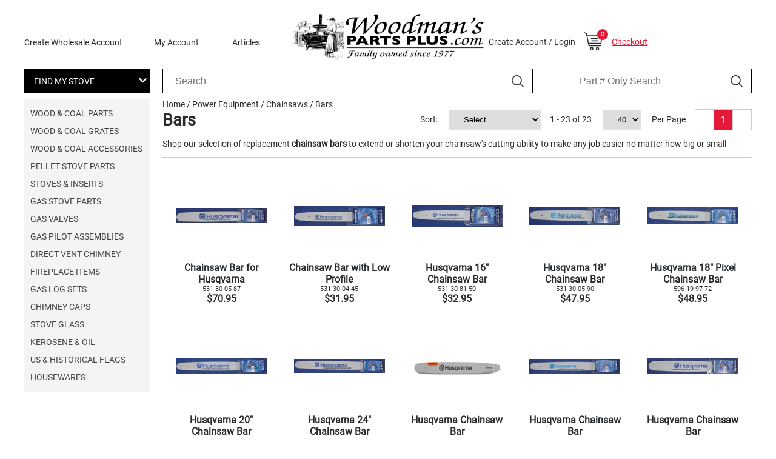

--- FILE ---
content_type: text/html; charset=utf-8
request_url: https://www.woodmanspartsplus.com/PowerEquipment/Chainsaws/Bars
body_size: 17142
content:


<!DOCTYPE html>
<html lang="en">
<head>
    <meta charset="UTF-8">
    <meta name="viewport" content="width=device-width, initial-scale=1.0">
    <meta http-equiv="X-UA-Compatible" content="ie=edge">

        <link rel="canonical" href="https://www.woodmanspartsplus.com/PowerEquipment/Chainsaws/Bars/N1C0S0V0.html" />

    <title>Chainsaw Bars | Husqvarna Chainsaw Parts | Replacement Parts</title>
    <meta name="keywords" content="chainsaw bars, chain bars, husqvarna parts, husqvarna, chainsaw parts, chainsaw replacement parts" />
    <meta name="description" content="Shop our selection of replacement chainsaw bars to extend or shorten your chainsaw&#x27;s cutting ability to make any job easier no matter how big or small" />

    <link rel="shortcut icon" href="/favicon.ico" type="image/x-icon">

        <link rel="stylesheet" href="/css/sellect.css" type="text/css" />
        <link rel="stylesheet" href="/css/stove-select.css" type="text/css" />
        <link rel="stylesheet" href="/css/s9-modal.css" type="text/css" />
        <link rel="stylesheet" href="/css/site.css" type="text/css" />
        <link rel="stylesheet" href="/css/site-mobile.css" type="text/css" />

    <script>
        window.dataLayer = window.dataLayer || [];
    </script>

    

        <!-- Google Tag Manager -->
        <script>
            (function (w, d, s, l, i) {
                w[l] = w[l] || []; w[l].push({
                    'gtm.start':
                        new Date().getTime(), event: 'gtm.js'
                }); var f = d.getElementsByTagName(s)[0],
                    j = d.createElement(s), dl = l != 'dataLayer' ? '&l=' + l : ''; j.async = true; j.src =
                        'https://www.googletagmanager.com/gtm.js?id=' + i + dl; f.parentNode.insertBefore(j, f);
            })(window, document, 'script', 'dataLayer', 'GTM-W86W8R6');
        </script>
        <!-- End Google Tag Manager -->
        <!-- Google tag (gtag.js) -->
        <script async src="https://www.googletagmanager.com/gtag/js?id=G-J5W610TZ3T"></script>
        <script>
            window.dataLayer = window.dataLayer || [];
            function gtag() { dataLayer.push(arguments); }
            gtag('js', new Date());



            gtag('config', 'G-J5W610TZ3T');
        </script>


</head>
<body class="no-js" style="visibility: hidden;">
    
    
        <!-- Google Tag Manager (noscript) -->
        <noscript>
            <iframe src="https://www.googletagmanager.com/ns.html?id=GTM-W86W8R6"
                    height="0" width="0" style="display:none;visibility:hidden"></iframe>
        </noscript>
        <!-- End Google Tag Manager (noscript) -->
    

    <header class="section-no-print">
        <div class="header-top">
            <div class="left-container">
                <div class="login desktop-only" style="padding-top:16px;">
                    <a href="/account/create-wholesale">Create Wholesale Account</a>
                    <a href="/account/details">My Account</a>
                        <nav class="articles-menu section-no-print">
                            <ul class="menu" style="min-width:unset;">
                                <li>
                                    <a href="/articles" class="menu-title">Articles</a>
                                    <ul class="sub-menu">
                                            <li>
                                                <a href="/Articles/DoitYourself" class="menu-title">Do it Yourself</a>
                                            </li>
                                            <li>
                                                <a href="/Articles/WoodStove" class="menu-title">Wood Stove </a>
                                            </li>
                                            <li>
                                                <a href="/Articles/PelletStove" class="menu-title">Pellet Stove</a>
                                            </li>
                                            <li>
                                                <a href="/Articles/GasStoveFireplace" class="menu-title">Gas Stove &amp; Fireplace</a>
                                            </li>
                                            <li>
                                                <a href="/Articles/Kerosene" class="menu-title">Kerosene</a>
                                            </li>
                                    </ul>
                                </li>
                            </ul>
                        </nav>
                </div>
                <div class="login mobile-only">
                    <div class="btn-menu">
                        <img src="https://d3munzpmppxgon.cloudfront.net/1003/site-assets/menu.svg" />
                    </div>
                    <div>

                            <a href="/account/login">
                                <img src="https://d3munzpmppxgon.cloudfront.net/1003/site-assets/login-mobile.svg" />
                            </a>
                    </div>

                </div>
            </div>
            <div class="center-container">
                <a href="/">
                    <picture>
                        <source type="image/webp" width="331" height="120" srcset="https://d3munzpmppxgon.cloudfront.net/fit-in/331x120/filters:quality(95)/1003/site-assets/logo.webp 1x" media="(max-width: 1024px)">
                        <source type="image/webp" width="331" height="120" srcset="https://d3munzpmppxgon.cloudfront.net/fit-in/331x120/filters:quality(95)/1003/site-assets/logo.webp 2x" media="(max-width: 1024px)">

                        <img src="https://d3munzpmppxgon.cloudfront.net/fit-in/331x120/filters:quality(95)/1003/site-assets/logo.png" alt="logo" width="331" height="120">
                    </picture>
                </a>
            </div>
            <div class="right-container">
                <div class="cart desktop-only" style="padding-top:16px;">
                    <div class="create">
                            <a href="/account/login">Create Account / Login</a>
                    </div>
                    <div class="basket">
                        <a href="#">
                            <img src="https://d3munzpmppxgon.cloudfront.net/1003/site-assets/cart.svg" />
                            <span class="cart-amount">0</span>
                        </a>
                    </div>
                    <div>
                        <a href="/checkout/cart">Checkout</a>
                    </div>
                </div>
                <div class="cart mobile-only">
                    <div>
                        <a href="/checkout/cart">
                            <img src="https://d3munzpmppxgon.cloudfront.net/1003/site-assets/cart.svg" />
                            <span class="cart-amount">0</span>
                        </a>
                    </div>
                    <div class="search-icon">
                        <img src="https://d3munzpmppxgon.cloudfront.net/1003/site-assets/search.svg" />
                    </div>
                </div>
            </div>
        </div>
        <div class="header-bottom">
            <div class="left-container desktop-only">
                <div class="stove-select">
                    <select id="cross-ref-select">
                        <option value="">Find My Stove</option>
                        <option value="https://www.woodmanspartsplus.com/xref/WoodCoal">Wood and Coal</option>
                        <option value="https://www.woodmanspartsplus.com/xref/GasElectric">Gas and Electric</option>
                        <option value="https://www.woodmanspartsplus.com/xref/PelletMultifuel">Pellet and MultiFuel</option>
                        <option value="https://www.woodmanspartsplus.com/xref/GasGrill">Gas Grill</option>
                        <option value="https://www.woodmanspartsplus.com/xref/OilKerosene">Oil and Kerosene</option>
                    </select>
                </div>
            </div>
            <div class="right-container">
            <div class="full-search-container">
                <input id="search" type="text" placeholder="Search" />
                <span class="btn-search"></span>
            </div>
            <div class="sku-search-container">
                <input id="sku-search" type="text" placeholder="Part # Only Search" />
                <span class="btn-search"></span>
            </div>
            </div>
        </div>
    </header>
    <div class="main-container">
        <aside class="section-no-print">
            <nav>
                <ul class="main-menu">
                    <li class="menu-item mobile-only">
                        <img class="menu-close mobile-only" style="width:16px;position:absolute;top:0;right:10px;" src="https://d3munzpmppxgon.cloudfront.net/1003/site-assets/close.svg">
                        <a href="https://www.woodmanspartsplus.com/xref/WoodCoal" class="menu-title">Wood and Coal</a>
                    </li>
                    <li class="menu-item mobile-only">
                        <a href="https://www.woodmanspartsplus.com/xref/GasElectric" class="menu-title">Gas and Electric</a>
                    </li>
                    <li class="menu-item mobile-only">
                        <a href="https://www.woodmanspartsplus.com/xref/PelletMultifuel" class="menu-title">Pellet and MultiFuel</a>
                    </li>
                    <li class="menu-item mobile-only">
                        <a href="https://www.woodmanspartsplus.com/xref/GasGrill" class="menu-title">Gas Grill</a>
                    </li>
                    <li class="menu-item mobile-only">
                        <a href="https://www.woodmanspartsplus.com/xref/OilKerosene" class="menu-title">Oil and Kerosene</a>
                    </li>
                        <li class="menu-item">
                            <a href="/WoodCoalParts" class="menu-title">Wood &amp; Coal Parts</a>
                                <ul class="sub-main-menu">
                                        <li class="menu-item">
                                            <a href="/WoodCoalParts/Grates" class="menu-title">Grates</a>
                                                <ul class="sub-sub-main-menu">
                                                        <li class="menu-item">
                                                            <a href="/WoodCoalParts/Grates/DockAsh" class="menu-title">Dock Ash</a>
                                                        </li>
                                                        <li class="menu-item">
                                                            <a href="/WoodCoalParts/Grates/Duplex" class="menu-title">Duplex</a>
                                                        </li>
                                                        <li class="menu-item">
                                                            <a href="/WoodCoalParts/Grates/Triplex" class="menu-title">Triplex</a>
                                                        </li>
                                                        <li class="menu-item">
                                                            <a href="/WoodCoalParts/Grates/RectangularSquare" class="menu-title">Rectangular &amp; Square</a>
                                                        </li>
                                                        <li class="menu-item">
                                                            <a href="/WoodCoalParts/Grates/RoundGrates" class="menu-title">Round Grates</a>
                                                        </li>
                                                        <li class="menu-item">
                                                            <a href="/WoodCoalParts/Grates/DumpGratesSlides" class="menu-title">Dump Grates &amp; Slides</a>
                                                        </li>
                                                        <li class="menu-item">
                                                            <a href="/WoodCoalParts/Grates/CookStoveGrates" class="menu-title">Cook Stove Grates</a>
                                                        </li>
                                                        <li class="menu-item">
                                                            <a href="/WoodCoalParts/Grates/BarGrates" class="menu-title">Bar Grates</a>
                                                        </li>
                                                        <li class="menu-item">
                                                            <a href="/WoodCoalParts/Grates/FirebasketPaddles" class="menu-title">Firebasket &amp; Paddles</a>
                                                        </li>
                                                        <li class="menu-item">
                                                            <a href="/WoodCoalParts/Grates/GrateFrames" class="menu-title">Grate Frames</a>
                                                        </li>
                                                        <li class="menu-item">
                                                            <a href="/WoodCoalParts/Grates/ShakerHandles" class="menu-title">Shaker Handles</a>
                                                        </li>
                                                        <li class="menu-item">
                                                            <a href="/WoodCoalParts/Grates/FireFenceAshRetainer" class="menu-title">Fire Fence &amp; Ash Retainer</a>
                                                        </li>
                                                        <li class="menu-item">
                                                            <a href="/WoodCoalParts/Grates/AssortedGrateParts" class="menu-title">Assorted Grate Parts</a>
                                                        </li>

                                                </ul>
                                        </li>
                                        <li class="menu-item">
                                            <a href="/WoodCoalParts/HandlesLatches" class="menu-title">Handles &amp; Latches</a>
                                                <ul class="sub-sub-main-menu">
                                                        <li class="menu-item">
                                                            <a href="/WoodCoalParts/HandlesLatches/LatchesandLocks" class="menu-title">Latches and Locks</a>
                                                        </li>
                                                        <li class="menu-item">
                                                            <a href="/WoodCoalParts/HandlesLatches/MiscellaneousHandles" class="menu-title">Miscellaneous Handles</a>
                                                        </li>
                                                        <li class="menu-item">
                                                            <a href="/WoodCoalParts/HandlesLatches/WireHandles" class="menu-title">Wire Handles</a>
                                                        </li>
                                                        <li class="menu-item">
                                                            <a href="/WoodCoalParts/HandlesLatches/DoorHandlesKnobs" class="menu-title">Door Handles &amp; Knobs</a>
                                                        </li>
                                                        <li class="menu-item">
                                                            <a href="/WoodCoalParts/HandlesLatches/ShakerHandles" class="menu-title">Shaker Handles</a>
                                                        </li>

                                                </ul>
                                        </li>
                                        <li class="menu-item">
                                            <a href="/WoodCoalParts/WoodCoalBlowers" class="menu-title">Wood &amp; Coal Blowers</a>
                                                <ul class="sub-sub-main-menu">
                                                        <li class="menu-item">
                                                            <a href="/WoodCoalParts/WoodCoalBlowers/Transflo" class="menu-title">Transflo</a>
                                                        </li>
                                                        <li class="menu-item">
                                                            <a href="/WoodCoalParts/WoodCoalBlowers/Centrifugal" class="menu-title">Centrifugal</a>
                                                        </li>
                                                        <li class="menu-item">
                                                            <a href="/WoodCoalParts/WoodCoalBlowers/Axial" class="menu-title">Axial</a>
                                                        </li>
                                                        <li class="menu-item">
                                                            <a href="/WoodCoalParts/WoodCoalBlowers/Ecofans" class="menu-title">Ecofans</a>
                                                        </li>
                                                        <li class="menu-item">
                                                            <a href="/WoodCoalParts/WoodCoalBlowers/RoomtoRoom" class="menu-title">Room to Room</a>
                                                        </li>
                                                        <li class="menu-item">
                                                            <a href="/WoodCoalParts/WoodCoalBlowers/BoxFrame" class="menu-title">Box Frame</a>
                                                        </li>
                                                        <li class="menu-item">
                                                            <a href="/WoodCoalParts/WoodCoalBlowers/MotorsOnly" class="menu-title">Motors Only</a>
                                                        </li>
                                                        <li class="menu-item">
                                                            <a href="/WoodCoalParts/WoodCoalBlowers/Gaskets" class="menu-title">Gaskets</a>
                                                        </li>
                                                        <li class="menu-item">
                                                            <a href="/WoodCoalParts/WoodCoalBlowers/SpeedControls" class="menu-title">Speed Controls</a>
                                                        </li>
                                                        <li class="menu-item">
                                                            <a href="/WoodCoalParts/WoodCoalBlowers/FanLimitSwitches" class="menu-title">Fan Limit Switches</a>
                                                        </li>

                                                </ul>
                                        </li>
                                        <li class="menu-item">
                                            <a href="/WoodCoalParts/Gaskets" class="menu-title">Gaskets</a>
                                                <ul class="sub-sub-main-menu">
                                                        <li class="menu-item">
                                                            <a href="/WoodCoalParts/Gaskets/MediumDensityBlackGasketSpools" class="menu-title">Medium Density Black Gasket Spools</a>
                                                        </li>
                                                        <li class="menu-item">
                                                            <a href="/WoodCoalParts/Gaskets/MediumDensityWhiteGasketSpools" class="menu-title">Medium Density White Gasket Spools</a>
                                                        </li>
                                                        <li class="menu-item">
                                                            <a href="/WoodCoalParts/Gaskets/MediumDensityBlackGasketPackages" class="menu-title">Medium Density Black Gasket Packages</a>
                                                        </li>
                                                        <li class="menu-item">
                                                            <a href="/WoodCoalParts/Gaskets/MediumDensityWhiteGasketPackages" class="menu-title">Medium Density White Gasket Packages</a>
                                                        </li>
                                                        <li class="menu-item">
                                                            <a href="/WoodCoalParts/Gaskets/HighDensityGasketSpools" class="menu-title">High Density Gasket Spools</a>
                                                        </li>
                                                        <li class="menu-item">
                                                            <a href="/WoodCoalParts/Gaskets/HighDensityGasketPackages" class="menu-title">High Density Gasket Packages</a>
                                                        </li>
                                                        <li class="menu-item">
                                                            <a href="/WoodCoalParts/Gaskets/TadpoleGasketSpools" class="menu-title">Tadpole Gasket Spools</a>
                                                        </li>
                                                        <li class="menu-item">
                                                            <a href="/WoodCoalParts/Gaskets/TadpoleGasketPackaged" class="menu-title">Tadpole Gasket Packages</a>
                                                        </li>
                                                        <li class="menu-item">
                                                            <a href="/WoodCoalParts/Gaskets/TapeGasketSpoolsBlack" class="menu-title">Tape Gasket Spools - Black</a>
                                                        </li>
                                                        <li class="menu-item">
                                                            <a href="/WoodCoalParts/Gaskets/TapeGasketSpools" class="menu-title">Tape Gasket Spools - White</a>
                                                        </li>
                                                        <li class="menu-item">
                                                            <a href="/WoodCoalParts/Gaskets/TapeGasketPackagesBlack" class="menu-title">Tape Gasket Packages - Black</a>
                                                        </li>
                                                        <li class="menu-item">
                                                            <a href="/WoodCoalParts/Gaskets/TapeGasketPackagesWhite" class="menu-title">Tape Gasket Packages - White</a>
                                                        </li>
                                                        <li class="menu-item">
                                                            <a href="/WoodCoalParts/Gaskets/WindowChannelGasketSpools" class="menu-title">Window Channel Gasket Spools</a>
                                                        </li>
                                                        <li class="menu-item">
                                                            <a href="/WoodCoalParts/Gaskets/WindowChannelGasketPackages" class="menu-title">Window Channel Gasket Packages</a>
                                                        </li>
                                                        <li class="menu-item">
                                                            <a href="/WoodCoalParts/Gaskets/ArmorCordGaskets" class="menu-title">Armor Cord Gaskets</a>
                                                        </li>
                                                        <li class="menu-item">
                                                            <a href="/WoodCoalParts/Gaskets/Kaowool" class="menu-title">Kaowool</a>
                                                        </li>
                                                        <li class="menu-item">
                                                            <a href="/WoodCoalParts/Gaskets/InteramGasket" class="menu-title">Interam Gasket</a>
                                                        </li>
                                                        <li class="menu-item">
                                                            <a href="/WoodCoalParts/Gaskets/InsulatingPaperStripGasket" class="menu-title">Insulating Paper Strip Gasket</a>
                                                        </li>
                                                        <li class="menu-item">
                                                            <a href="/WoodCoalParts/Gaskets/Glues" class="menu-title">Glues</a>
                                                        </li>
                                                        <li class="menu-item">
                                                            <a href="/WoodCoalParts/Gaskets/AppalachianStoveGaskets" class="menu-title">Appalachian Stove Gaskets</a>
                                                        </li>
                                                        <li class="menu-item">
                                                            <a href="/WoodCoalParts/Gaskets/AshleyStoveGaskets" class="menu-title">Ashley Stove Gaskets</a>
                                                        </li>
                                                        <li class="menu-item">
                                                            <a href="/WoodCoalParts/Gaskets/AustroflammStoveGaskets" class="menu-title">Austroflamm Stove Gaskets</a>
                                                        </li>
                                                        <li class="menu-item">
                                                            <a href="/WoodCoalParts/Gaskets/AvalonStoveGaskets" class="menu-title">Avalon Stove Gaskets</a>
                                                        </li>
                                                        <li class="menu-item">
                                                            <a href="/WoodCoalParts/Gaskets/BlazeKingStoveGaskets" class="menu-title">Blaze King Stove Gaskets</a>
                                                        </li>
                                                        <li class="menu-item">
                                                            <a href="/WoodCoalParts/Gaskets/BoscaStoveGaskets" class="menu-title">Bosca Stove Gaskets</a>
                                                        </li>
                                                        <li class="menu-item">
                                                            <a href="/WoodCoalParts/Gaskets/BreckwellStoveGaskets" class="menu-title">Breckwell Stove Gaskets</a>
                                                        </li>
                                                        <li class="menu-item">
                                                            <a href="/WoodCoalParts/Gaskets/CenturyStoveGaskets" class="menu-title">Century Stove Gaskets</a>
                                                        </li>
                                                        <li class="menu-item">
                                                            <a href="/WoodCoalParts/Gaskets/ClaytonStoveGaskets" class="menu-title">Clayton Stove Gaskets</a>
                                                        </li>
                                                        <li class="menu-item">
                                                            <a href="/WoodCoalParts/Gaskets/ConsolidatedDutchwestStoveGaskets" class="menu-title">Consolidated Dutchwest Stove Gaskets</a>
                                                        </li>
                                                        <li class="menu-item">
                                                            <a href="/WoodCoalParts/Gaskets/CountryStoveGaskets" class="menu-title">Country Stove Gaskets</a>
                                                        </li>
                                                        <li class="menu-item">
                                                            <a href="/WoodCoalParts/Gaskets/DroletStoveGaskets" class="menu-title">Drolet Stove Gaskets</a>
                                                        </li>
                                                        <li class="menu-item">
                                                            <a href="/WoodCoalParts/Gaskets/EarthStoveGaskets" class="menu-title">Earth Stove Gaskets</a>
                                                        </li>
                                                        <li class="menu-item">
                                                            <a href="/WoodCoalParts/Gaskets/EfelStoveGaskets" class="menu-title">Efel Stove Gaskets</a>
                                                        </li>
                                                        <li class="menu-item">
                                                            <a href="/WoodCoalParts/Gaskets/EnerzoneStoveGaskets" class="menu-title">Enerzone Stove Gaskets</a>
                                                        </li>
                                                        <li class="menu-item">
                                                            <a href="/WoodCoalParts/Gaskets/EnglanderStoveGaskets" class="menu-title">Englander Stove Gaskets</a>
                                                        </li>
                                                        <li class="menu-item">
                                                            <a href="/WoodCoalParts/Gaskets/EnvirofireStoveGaskets" class="menu-title">Envirofire Stove Gaskets</a>
                                                        </li>
                                                        <li class="menu-item">
                                                            <a href="/WoodCoalParts/Gaskets/EnviroStoveGaskets" class="menu-title">Enviro Stove Gaskets</a>
                                                        </li>
                                                        <li class="menu-item">
                                                            <a href="/WoodCoalParts/Gaskets/FlameStoveGaskets" class="menu-title">Flame Stove Gaskets</a>
                                                        </li>
                                                        <li class="menu-item">
                                                            <a href="/WoodCoalParts/Gaskets/FPXStoveGaskets" class="menu-title">FPX Stove Gaskets</a>
                                                        </li>
                                                        <li class="menu-item">
                                                            <a href="/WoodCoalParts/Gaskets/HamptonStoveGaskets" class="menu-title">Hampton Stove Gaskets</a>
                                                        </li>
                                                        <li class="menu-item">
                                                            <a href="/WoodCoalParts/Gaskets/HarmanStoveGaskets" class="menu-title">Harman Stove Gaskets</a>
                                                        </li>
                                                        <li class="menu-item">
                                                            <a href="/WoodCoalParts/Gaskets/HearthstoneStoveGaskets" class="menu-title">Hearthstone Stove Gaskets</a>
                                                        </li>
                                                        <li class="menu-item">
                                                            <a href="/WoodCoalParts/Gaskets/HeatNGloStoveGaskets" class="menu-title">Heat N Glo Stove Gaskets</a>
                                                        </li>
                                                        <li class="menu-item">
                                                            <a href="/WoodCoalParts/Gaskets/HitzerStoveGaskets" class="menu-title">Hitzer Stove Gaskets</a>
                                                        </li>
                                                        <li class="menu-item">
                                                            <a href="/WoodCoalParts/Gaskets/HotblastStoveGaskets" class="menu-title">Hotblast Stove Gaskets</a>
                                                        </li>
                                                        <li class="menu-item">
                                                            <a href="/WoodCoalParts/Gaskets/HWAMStoveGaskets" class="menu-title">HWAM Stove Gaskets</a>
                                                        </li>
                                                        <li class="menu-item">
                                                            <a href="/WoodCoalParts/Gaskets/JensenStoveGaskets" class="menu-title">Jensen Stove Gaskets</a>
                                                        </li>
                                                        <li class="menu-item">
                                                            <a href="/WoodCoalParts/Gaskets/JotulStoveGaskets" class="menu-title">Jotul Stove Gaskets</a>
                                                        </li>
                                                        <li class="menu-item">
                                                            <a href="/WoodCoalParts/Gaskets/KingStoveGaskets" class="menu-title">King Stove Gaskets</a>
                                                        </li>
                                                        <li class="menu-item">
                                                            <a href="/WoodCoalParts/Gaskets/KozyHeatStoveGaskets" class="menu-title">Kozy Heat Stove Gaskets</a>
                                                        </li>
                                                        <li class="menu-item">
                                                            <a href="/WoodCoalParts/Gaskets/LennoxStoveGaskets" class="menu-title">Lennox Stove Gaskets</a>
                                                        </li>
                                                        <li class="menu-item">
                                                            <a href="/WoodCoalParts/Gaskets/LopiStoveGaskets" class="menu-title">Lopi Stove Gaskets</a>
                                                        </li>
                                                        <li class="menu-item">
                                                            <a href="/WoodCoalParts/Gaskets/MajesticStoveGaskets" class="menu-title">Majestic Stove Gaskets</a>
                                                        </li>
                                                        <li class="menu-item">
                                                            <a href="/WoodCoalParts/Gaskets/MendotaStoveGaskets" class="menu-title">Mendota Stove Gaskets</a>
                                                        </li>
                                                        <li class="menu-item">
                                                            <a href="/WoodCoalParts/Gaskets/MonessenStoveGaskets" class="menu-title">Monessen Stove Gaskets</a>
                                                        </li>
                                                        <li class="menu-item">
                                                            <a href="/WoodCoalParts/Gaskets/NewBuckStoveGaskets" class="menu-title">New Buck Stove Gaskets</a>
                                                        </li>
                                                        <li class="menu-item">
                                                            <a href="/WoodCoalParts/Gaskets/OsburnStoveGaskets" class="menu-title">Osburn Stove Gaskets</a>
                                                        </li>
                                                        <li class="menu-item">
                                                            <a href="/WoodCoalParts/Gaskets/PacificEnergyStoveGaskets" class="menu-title">Pacific Energy Stove Gaskets</a>
                                                        </li>
                                                        <li class="menu-item">
                                                            <a href="/WoodCoalParts/Gaskets/PelProStoveGaskets" class="menu-title">PelPro Stove Gaskets</a>
                                                        </li>
                                                        <li class="menu-item">
                                                            <a href="/WoodCoalParts/Gaskets/PiazzettaStoveGaskets" class="menu-title">Piazzetta Stove Gaskets</a>
                                                        </li>
                                                        <li class="menu-item">
                                                            <a href="/WoodCoalParts/Gaskets/PSGStoveGaskets" class="menu-title">PSG Stove Gaskets</a>
                                                        </li>
                                                        <li class="menu-item">
                                                            <a href="/WoodCoalParts/Gaskets/QuadraFireStoveGaskets" class="menu-title">Quadra-Fire Stove Gaskets</a>
                                                        </li>
                                                        <li class="menu-item">
                                                            <a href="/WoodCoalParts/Gaskets/RavelliStoveGaskets" class="menu-title">Ravelli Stove Gaskets</a>
                                                        </li>
                                                        <li class="menu-item">
                                                            <a href="/WoodCoalParts/Gaskets/RegencyStoveGaskets" class="menu-title">Regency Stove Gaskets</a>
                                                        </li>
                                                        <li class="menu-item">
                                                            <a href="/WoodCoalParts/Gaskets/RSFFireplaceGaskets" class="menu-title">RSF Fireplace Gaskets</a>
                                                        </li>
                                                        <li class="menu-item">
                                                            <a href="/WoodCoalParts/Gaskets/SBIStoveGaskets" class="menu-title">SBI Stove Gaskets</a>
                                                        </li>
                                                        <li class="menu-item">
                                                            <a href="/WoodCoalParts/Gaskets/ShenandoahStoveGaskets" class="menu-title">Shenandoah Stove Gaskets</a>
                                                        </li>
                                                        <li class="menu-item">
                                                            <a href="/WoodCoalParts/Gaskets/SmokeHollowStoveGaskets" class="menu-title">Smoke Hollow Stove Gaskets</a>
                                                        </li>
                                                        <li class="menu-item">
                                                            <a href="/WoodCoalParts/Gaskets/SurdiacStoveGaskets" class="menu-title">Surdiac Stove Gaskets</a>
                                                        </li>
                                                        <li class="menu-item">
                                                            <a href="/WoodCoalParts/Gaskets/TravisIndustriesStoveGaskets" class="menu-title">Travis Industries Stove Gaskets</a>
                                                        </li>
                                                        <li class="menu-item">
                                                            <a href="/WoodCoalParts/Gaskets/UltraGlowStoveGaskets" class="menu-title">Ultra Glow Stove Gaskets</a>
                                                        </li>
                                                        <li class="menu-item">
                                                            <a href="/WoodCoalParts/Gaskets/USStoveGaskets" class="menu-title">US Stove Gaskets</a>
                                                        </li>
                                                        <li class="menu-item">
                                                            <a href="/WoodCoalParts/Gaskets/ValcourtStoveGaskets" class="menu-title">Valcourt Stove Gaskets</a>
                                                        </li>
                                                        <li class="menu-item">
                                                            <a href="/WoodCoalParts/Gaskets/VermontCastingsStoveGaskets" class="menu-title">Vermont Castings Stove Gaskets</a>
                                                        </li>
                                                        <li class="menu-item">
                                                            <a href="/WoodCoalParts/Gaskets/VistaFlameStoveGaskets" class="menu-title">Vista Flame Stove Gaskets</a>
                                                        </li>
                                                        <li class="menu-item">
                                                            <a href="/WoodCoalParts/Gaskets/VogelzangStoveGaskets" class="menu-title">Vogelzang Stove Gaskets</a>
                                                        </li>
                                                        <li class="menu-item">
                                                            <a href="/WoodCoalParts/Gaskets/WhitfieldStoveGaskets" class="menu-title">Whitfield Stove Gaskets</a>
                                                        </li>

                                                </ul>
                                        </li>
                                        <li class="menu-item">
                                            <a href="/WoodCoalParts/WoodStoveFirebricks" class="menu-title">Wood Stove Firebricks</a>
                                        </li>
                                        <li class="menu-item">
                                            <a href="/WoodCoalParts/StoveTopItems" class="menu-title">Stove Top Items</a>
                                                <ul class="sub-sub-main-menu">
                                                        <li class="menu-item">
                                                            <a href="/WoodCoalParts/StoveTopItems/Lids" class="menu-title">Lids</a>
                                                        </li>
                                                        <li class="menu-item">
                                                            <a href="/WoodCoalParts/StoveTopItems/LidLifters" class="menu-title">Lid Lifters</a>
                                                        </li>
                                                        <li class="menu-item">
                                                            <a href="/WoodCoalParts/StoveTopItems/CenterTsandIs" class="menu-title">Center T&#x27;s and I&#x27;s</a>
                                                        </li>
                                                        <li class="menu-item">
                                                            <a href="/WoodCoalParts/StoveTopItems/CookPlates" class="menu-title">Cook Plates</a>
                                                        </li>
                                                        <li class="menu-item">
                                                            <a href="/WoodCoalParts/StoveTopItems/WarmingShelves" class="menu-title">Warming Shelves</a>
                                                        </li>
                                                        <li class="menu-item">
                                                            <a href="/WoodCoalParts/StoveTopItems/Finials" class="menu-title">Finials</a>
                                                        </li>

                                                </ul>
                                        </li>
                                        <li class="menu-item">
                                            <a href="/WoodCoalParts/OperatingTools" class="menu-title">Operating Tools</a>
                                        </li>
                                        <li class="menu-item">
                                            <a href="/WoodCoalParts/Catalytics" class="menu-title">Catalytics</a>
                                                <ul class="sub-sub-main-menu">
                                                        <li class="menu-item">
                                                            <a href="/WoodCoalParts/Catalytics/Converters" class="menu-title">Converters</a>
                                                        </li>
                                                        <li class="menu-item">
                                                            <a href="/WoodCoalParts/Catalytics/Gasket" class="menu-title">Gasket</a>
                                                        </li>
                                                        <li class="menu-item">
                                                            <a href="/WoodCoalParts/Catalytics/ThermoProbes" class="menu-title">Thermo Probes</a>
                                                        </li>
                                                        <li class="menu-item">
                                                            <a href="/WoodCoalParts/Catalytics/CatalyticParts" class="menu-title">Catalytic Parts</a>
                                                        </li>

                                                </ul>
                                        </li>
                                        <li class="menu-item">
                                            <a href="/WoodCoalParts/ChimneyPipe" class="menu-title">Chimney Pipe</a>
                                                <ul class="sub-sub-main-menu">
                                                        <li class="menu-item">
                                                            <a href="/WoodCoalParts/ChimneyPipe/ICCExcelProfessionalsFirstChoice" class="menu-title">ICC Excel - Professional&#x27;s First Choice</a>
                                                        </li>
                                                        <li class="menu-item">
                                                            <a href="/WoodCoalParts/ChimneyPipe/TravisElite" class="menu-title">Travis Elite</a>
                                                        </li>

                                                </ul>
                                        </li>
                                        <li class="menu-item">
                                            <a href="/WoodCoalParts/ConnectorPipe" class="menu-title">Connector Pipe</a>
                                                <ul class="sub-sub-main-menu">
                                                        <li class="menu-item">
                                                            <a href="/WoodCoalParts/ConnectorPipe/ExcelPrimeWelded" class="menu-title">Excel Prime - Welded - Professional&#x27;s First Choice</a>
                                                        </li>
                                                        <li class="menu-item">
                                                            <a href="/WoodCoalParts/ConnectorPipe/SnapLock" class="menu-title">Snap Lock</a>
                                                        </li>
                                                        <li class="menu-item">
                                                            <a href="/WoodCoalParts/ConnectorPipe/RoundCastDampers" class="menu-title">Round Cast Dampers</a>
                                                        </li>
                                                        <li class="menu-item">
                                                            <a href="/WoodCoalParts/ConnectorPipe/PipeSupplies" class="menu-title">Pipe Supplies</a>
                                                        </li>

                                                </ul>
                                        </li>
                                        <li class="menu-item">
                                            <a href="/WoodCoalParts/CloseClearancePipe" class="menu-title">Close Clearance Pipe</a>
                                                <ul class="sub-sub-main-menu">
                                                        <li class="menu-item">
                                                            <a href="/WoodCoalParts/CloseClearancePipe/ULTRABlackICC" class="menu-title">ULTRABlack - ICC - Professional&#x27;s First Choice</a>
                                                        </li>
                                                        <li class="menu-item">
                                                            <a href="/WoodCoalParts/CloseClearancePipe/DCCAmeriventMetalbestos" class="menu-title">DCC - Amerivent &amp; Metalbestos - LIMITED QUANTITIES AVAILABLE</a>
                                                        </li>

                                                </ul>
                                        </li>
                                        <li class="menu-item">
                                            <a href="/WoodCoalParts/StoveSpecificParts" class="menu-title">Stove Specific Parts</a>
                                                <ul class="sub-sub-main-menu">
                                                        <li class="menu-item">
                                                            <a href="/WoodCoalParts/StoveSpecificParts/Legs" class="menu-title">Legs</a>
                                                        </li>
                                                        <li class="menu-item">
                                                            <a href="/WoodCoalParts/StoveSpecificParts/Firebacks" class="menu-title">Firebacks</a>
                                                        </li>
                                                        <li class="menu-item">
                                                            <a href="/WoodCoalParts/StoveSpecificParts/HeatShields" class="menu-title">Heat Shields</a>
                                                        </li>
                                                        <li class="menu-item">
                                                            <a href="/WoodCoalParts/StoveSpecificParts/HotWater" class="menu-title">Hot Water</a>
                                                        </li>
                                                        <li class="menu-item">
                                                            <a href="/WoodCoalParts/StoveSpecificParts/WireHarness" class="menu-title">Wire Harness</a>
                                                        </li>
                                                        <li class="menu-item">
                                                            <a href="/WoodCoalParts/StoveSpecificParts/OutsideAir" class="menu-title">Outside Air</a>
                                                        </li>
                                                        <li class="menu-item">
                                                            <a href="/WoodCoalParts/StoveSpecificParts/FlueCollars" class="menu-title">Flue Collars</a>
                                                        </li>
                                                        <li class="menu-item">
                                                            <a href="/WoodCoalParts/StoveSpecificParts/Doors" class="menu-title">Doors</a>
                                                        </li>
                                                        <li class="menu-item">
                                                            <a href="/WoodCoalParts/StoveSpecificParts/InternalDampers" class="menu-title">Internal Dampers</a>
                                                        </li>
                                                        <li class="menu-item">
                                                            <a href="/WoodCoalParts/StoveSpecificParts/AirTubes" class="menu-title">Air Tubes</a>
                                                        </li>
                                                        <li class="menu-item">
                                                            <a href="/WoodCoalParts/StoveSpecificParts/AshLips" class="menu-title">Ash Lips</a>
                                                        </li>
                                                        <li class="menu-item">
                                                            <a href="/WoodCoalParts/StoveSpecificParts/Thermostats" class="menu-title">Thermostats</a>
                                                        </li>
                                                        <li class="menu-item">
                                                            <a href="/WoodCoalParts/StoveSpecificParts/Hoppers" class="menu-title">Hoppers</a>
                                                        </li>
                                                        <li class="menu-item">
                                                            <a href="/WoodCoalParts/StoveSpecificParts/RailsFootandTop" class="menu-title">Rails - Foot and Top</a>
                                                        </li>
                                                        <li class="menu-item">
                                                            <a href="/WoodCoalParts/StoveSpecificParts/CombustionChambers" class="menu-title">Combustion Chambers</a>
                                                        </li>
                                                        <li class="menu-item">
                                                            <a href="/WoodCoalParts/StoveSpecificParts/NutsHardware" class="menu-title">Nuts &amp; Hardware</a>
                                                        </li>
                                                        <li class="menu-item">
                                                            <a href="/WoodCoalParts/StoveSpecificParts/Insulation" class="menu-title">Insulation</a>
                                                        </li>
                                                        <li class="menu-item">
                                                            <a href="/WoodCoalParts/StoveSpecificParts/OtherSpecificParts" class="menu-title">Other Specific Parts</a>
                                                        </li>

                                                </ul>
                                        </li>
                                        <li class="menu-item">
                                            <a href="/WoodCoalParts/ChimneyLiners" class="menu-title">Chimney Liners</a>
                                                <ul class="sub-sub-main-menu">
                                                        <li class="menu-item">
                                                            <a href="/WoodCoalParts/ChimneyLiners/EXCELinerRigid" class="menu-title">EXCELiner - Rigid - Professional&#x27;s First Choice</a>
                                                        </li>
                                                        <li class="menu-item">
                                                            <a href="/WoodCoalParts/ChimneyLiners/DalsinLineFlexible" class="menu-title">Dalsin Line - Flexible</a>
                                                        </li>
                                                        <li class="menu-item">
                                                            <a href="/WoodCoalParts/ChimneyLiners/LinerFittings" class="menu-title">Liner Fittings</a>
                                                        </li>
                                                        <li class="menu-item">
                                                            <a href="/WoodCoalParts/ChimneyLiners/InsertOffsets" class="menu-title">Insert Offsets</a>
                                                        </li>

                                                </ul>
                                        </li>
                                        <li class="menu-item">
                                            <a href="/WoodCoalParts/DraftWheelsSlides" class="menu-title">Draft Wheels &amp; Slides</a>
                                        </li>
                                        <li class="menu-item">
                                            <a href="/WoodCoalParts/HingesandPins" class="menu-title">Hinges and Pins</a>
                                        </li>
                                        <li class="menu-item">
                                            <a href="/WoodCoalParts/Baffles" class="menu-title">Baffles</a>
                                                <ul class="sub-sub-main-menu">
                                                        <li class="menu-item">
                                                            <a href="/WoodCoalParts/Baffles/Cast" class="menu-title">Cast</a>
                                                        </li>
                                                        <li class="menu-item">
                                                            <a href="/WoodCoalParts/Baffles/Ceramic" class="menu-title">Ceramic</a>
                                                        </li>
                                                        <li class="menu-item">
                                                            <a href="/WoodCoalParts/Baffles/Steel" class="menu-title">Steel</a>
                                                        </li>
                                                        <li class="menu-item">
                                                            <a href="/WoodCoalParts/Baffles/Fibre" class="menu-title">Fibre</a>
                                                        </li>
                                                        <li class="menu-item">
                                                            <a href="/WoodCoalParts/Baffles/BaffleInsulation" class="menu-title">Baffle Insulation</a>
                                                        </li>

                                                </ul>
                                        </li>
                                        <li class="menu-item">
                                            <a href="/WoodCoalParts/StoveLiners" class="menu-title">Stove Liners</a>
                                        </li>
                                        <li class="menu-item">
                                            <a href="/WoodCoalParts/AshPans" class="menu-title">Ash Pans</a>
                                        </li>
                                        <li class="menu-item">
                                            <a href="/WoodCoalParts/ErieDraftMotor" class="menu-title">Erie Draft Motor</a>
                                        </li>
                                </ul>
                        </li>
                        <li class="menu-item">
                            <a href="/WoodCoalGrates" class="menu-title">Wood &amp; Coal Grates</a>
                                <ul class="sub-main-menu">
                                        <li class="menu-item">
                                            <a href="/WoodCoalGrates/DockAsh" class="menu-title">Dock Ash</a>
                                        </li>
                                        <li class="menu-item">
                                            <a href="/WoodCoalGrates/Duplex" class="menu-title">Duplex</a>
                                        </li>
                                        <li class="menu-item">
                                            <a href="/WoodCoalGrates/Triplex" class="menu-title">Triplex</a>
                                        </li>
                                        <li class="menu-item">
                                            <a href="/WoodCoalGrates/RectangularSquare" class="menu-title">Rectangular &amp; Square</a>
                                        </li>
                                        <li class="menu-item">
                                            <a href="/WoodCoalGrates/RoundGrates" class="menu-title">Round Grates</a>
                                        </li>
                                        <li class="menu-item">
                                            <a href="/WoodCoalGrates/DumpGratesSlides" class="menu-title">Dump Grates &amp; Slides</a>
                                        </li>
                                        <li class="menu-item">
                                            <a href="/WoodCoalGrates/CookStoveGrates" class="menu-title">Cook Stove Grates</a>
                                        </li>
                                        <li class="menu-item">
                                            <a href="/WoodCoalGrates/FirebasketAndFurnacePaddles" class="menu-title">Firebasket And Furnace Paddles</a>
                                        </li>
                                        <li class="menu-item">
                                            <a href="/WoodCoalGrates/BarGrates" class="menu-title">Bar Grates</a>
                                        </li>
                                        <li class="menu-item">
                                            <a href="/WoodCoalGrates/GrateFrames" class="menu-title">Grate Frames</a>
                                        </li>
                                        <li class="menu-item">
                                            <a href="/WoodCoalGrates/ShakerHandles" class="menu-title">Shaker Handles</a>
                                        </li>
                                        <li class="menu-item">
                                            <a href="/WoodCoalGrates/FireFenceAshRetainer" class="menu-title">Fire Fence &amp; Ash Retainer</a>
                                        </li>
                                        <li class="menu-item">
                                            <a href="/WoodCoalGrates/AssortedGrateParts" class="menu-title">Assorted Grate Parts</a>
                                        </li>
                                </ul>
                        </li>
                        <li class="menu-item">
                            <a href="/WoodCoalAccessories" class="menu-title">Wood &amp; Coal Accessories</a>
                                <ul class="sub-main-menu">
                                        <li class="menu-item">
                                            <a href="/WoodCoalAccessories/KettlesAndSteamers" class="menu-title">Kettles And Steamers</a>
                                        </li>
                                        <li class="menu-item">
                                            <a href="/WoodCoalAccessories/Trivets" class="menu-title">Trivets</a>
                                        </li>
                                        <li class="menu-item">
                                            <a href="/WoodCoalAccessories/BucketsHods" class="menu-title">Buckets &amp; Hods</a>
                                        </li>
                                        <li class="menu-item">
                                            <a href="/WoodCoalAccessories/Paint" class="menu-title">Paint</a>
                                        </li>
                                        <li class="menu-item">
                                            <a href="/WoodCoalAccessories/WoodRacksHolders" class="menu-title">Wood Racks &amp; Holders</a>
                                        </li>
                                        <li class="menu-item">
                                            <a href="/WoodCoalAccessories/LogCarriers" class="menu-title">Log Carriers</a>
                                        </li>
                                        <li class="menu-item">
                                            <a href="/WoodCoalAccessories/ToolSets" class="menu-title">Tool Sets</a>
                                        </li>
                                        <li class="menu-item">
                                            <a href="/WoodCoalAccessories/ToolSingles" class="menu-title">Tool Singles</a>
                                        </li>
                                        <li class="menu-item">
                                            <a href="/WoodCoalAccessories/Thermometers" class="menu-title">Thermometers</a>
                                        </li>
                                        <li class="menu-item">
                                            <a href="/WoodCoalAccessories/HearthStoveBoards" class="menu-title">Hearth Stove Boards</a>
                                        </li>
                                        <li class="menu-item">
                                            <a href="/WoodCoalAccessories/Gloves" class="menu-title">Gloves</a>
                                        </li>
                                        <li class="menu-item">
                                            <a href="/WoodCoalAccessories/FireplaceRugs" class="menu-title">Fireplace Rugs</a>
                                        </li>
                                        <li class="menu-item">
                                            <a href="/WoodCoalAccessories/StoveScreens" class="menu-title">Stove Screens</a>
                                        </li>
                                        <li class="menu-item">
                                            <a href="/WoodCoalAccessories/SafetyProducts" class="menu-title">Safety Products</a>
                                        </li>
                                        <li class="menu-item">
                                            <a href="/WoodCoalAccessories/Andirons" class="menu-title">Andirons</a>
                                        </li>
                                        <li class="menu-item">
                                            <a href="/WoodCoalAccessories/FireStarters" class="menu-title">Fire Starters</a>
                                        </li>
                                        <li class="menu-item">
                                            <a href="/WoodCoalAccessories/MatchesHolders" class="menu-title">Matches &amp; Holders</a>
                                        </li>
                                        <li class="menu-item">
                                            <a href="/WoodCoalAccessories/MaintenanceItems" class="menu-title">Maintenance Items</a>
                                        </li>
                                        <li class="menu-item">
                                            <a href="/WoodCoalAccessories/MantleProtection" class="menu-title">Mantle Protection</a>
                                        </li>
                                        <li class="menu-item">
                                            <a href="/WoodCoalAccessories/HeatReclaimers" class="menu-title">Heat Reclaimers</a>
                                        </li>
                                        <li class="menu-item">
                                            <a href="/WoodCoalAccessories/StoveInstallationTools" class="menu-title">Stove Installation Tools</a>
                                        </li>
                                        <li class="menu-item">
                                            <a href="/WoodCoalAccessories/CleanOutDoors" class="menu-title">Clean Out Doors</a>
                                        </li>
                                        <li class="menu-item">
                                            <a href="/WoodCoalAccessories/Registers" class="menu-title">Registers</a>
                                        </li>
                                        <li class="menu-item">
                                            <a href="/WoodCoalAccessories/LogRollers" class="menu-title">Log Rollers</a>
                                        </li>
                                </ul>
                        </li>
                        <li class="menu-item">
                            <a href="/PelletStoveParts" class="menu-title">Pellet Stove Parts</a>
                                <ul class="sub-main-menu">
                                        <li class="menu-item">
                                            <a href="/PelletStoveParts/Augers" class="menu-title">Augers</a>
                                                <ul class="sub-sub-main-menu">
                                                        <li class="menu-item">
                                                            <a href="/PelletStoveParts/Augers/Motors" class="menu-title">Motors</a>
                                                        </li>
                                                        <li class="menu-item">
                                                            <a href="/PelletStoveParts/Augers/Agitators" class="menu-title">Agitators</a>
                                                        </li>
                                                        <li class="menu-item">
                                                            <a href="/PelletStoveParts/Augers/Shafts" class="menu-title">Shafts</a>
                                                        </li>
                                                        <li class="menu-item">
                                                            <a href="/PelletStoveParts/Augers/Gaskets" class="menu-title">Gaskets</a>
                                                        </li>
                                                        <li class="menu-item">
                                                            <a href="/PelletStoveParts/Augers/AugerParts" class="menu-title">Auger Parts</a>
                                                        </li>

                                                </ul>
                                        </li>
                                        <li class="menu-item">
                                            <a href="/PelletStoveParts/BurnPotsandLiners" class="menu-title">Burn Pots and Liners</a>
                                        </li>
                                        <li class="menu-item">
                                            <a href="/PelletStoveParts/FlameGuides" class="menu-title">Flame Guides</a>
                                        </li>
                                        <li class="menu-item">
                                            <a href="/PelletStoveParts/Gaskets" class="menu-title">Gaskets</a>
                                                <ul class="sub-sub-main-menu">
                                                        <li class="menu-item">
                                                            <a href="/PelletStoveParts/Gaskets/PelletStoveGaskets" class="menu-title">Pellet Stove Gaskets</a>
                                                        </li>
                                                        <li class="menu-item">
                                                            <a href="/PelletStoveParts/Gaskets/TadpoleGaskets" class="menu-title">Tadpole Gaskets</a>
                                                        </li>

                                                </ul>
                                        </li>
                                        <li class="menu-item">
                                            <a href="/PelletStoveParts/Convection" class="menu-title">Convection</a>
                                                <ul class="sub-sub-main-menu">
                                                        <li class="menu-item">
                                                            <a href="/PelletStoveParts/Convection/Blowers" class="menu-title">Blowers</a>
                                                        </li>
                                                        <li class="menu-item">
                                                            <a href="/PelletStoveParts/Convection/Gaskets" class="menu-title">Gaskets</a>
                                                        </li>

                                                </ul>
                                        </li>
                                        <li class="menu-item">
                                            <a href="/PelletStoveParts/Combustion" class="menu-title">Combustion</a>
                                                <ul class="sub-sub-main-menu">
                                                        <li class="menu-item">
                                                            <a href="/PelletStoveParts/Combustion/Blowers" class="menu-title">Blowers</a>
                                                        </li>
                                                        <li class="menu-item">
                                                            <a href="/PelletStoveParts/Combustion/Gaskets" class="menu-title">Gaskets</a>
                                                        </li>

                                                </ul>
                                        </li>
                                        <li class="menu-item">
                                            <a href="/PelletStoveParts/Igniters" class="menu-title">Igniters</a>
                                        </li>
                                        <li class="menu-item">
                                            <a href="/PelletStoveParts/PressureSwitch" class="menu-title">Pressure Switch</a>
                                        </li>
                                        <li class="menu-item">
                                            <a href="/PelletStoveParts/ControlPanels" class="menu-title">Control Panels</a>
                                        </li>
                                        <li class="menu-item">
                                            <a href="/PelletStoveParts/PelletVenting" class="menu-title">Pellet Venting</a>
                                                <ul class="sub-sub-main-menu">
                                                        <li class="menu-item">
                                                            <a href="/PelletStoveParts/PelletVenting/ExcelICC" class="menu-title">Excel - ICC Pellet Vent - Professional&#x27;s First Choice</a>
                                                        </li>
                                                        <li class="menu-item">
                                                            <a href="/PelletStoveParts/PelletVenting/BioVent" class="menu-title">Bio Vent</a>
                                                        </li>
                                                        <li class="menu-item">
                                                            <a href="/PelletStoveParts/PelletVenting/Specialty" class="menu-title">Specialty</a>
                                                        </li>

                                                </ul>
                                        </li>
                                        <li class="menu-item">
                                            <a href="/PelletStoveParts/AshVacuum" class="menu-title">Ash Vacuum</a>
                                        </li>
                                        <li class="menu-item">
                                            <a href="/PelletStoveParts/Liners" class="menu-title">Liners</a>
                                                <ul class="sub-sub-main-menu">
                                                        <li class="menu-item">
                                                            <a href="/PelletStoveParts/Liners/Stainless" class="menu-title">Stainless</a>
                                                        </li>

                                                </ul>
                                        </li>
                                        <li class="menu-item">
                                            <a href="/PelletStoveParts/HopperSwitches" class="menu-title">Hopper Switches</a>
                                        </li>
                                        <li class="menu-item">
                                            <a href="/PelletStoveParts/PelletMaintenanceTools" class="menu-title">Pellet Maintenance Tools</a>
                                                <ul class="sub-sub-main-menu">
                                                        <li class="menu-item">
                                                            <a href="/PelletStoveParts/PelletMaintenanceTools/PelletTools" class="menu-title">Pellet Tools</a>
                                                        </li>
                                                        <li class="menu-item">
                                                            <a href="/PelletStoveParts/PelletMaintenanceTools/Brushes" class="menu-title">Brushes</a>
                                                        </li>

                                                </ul>
                                        </li>
                                        <li class="menu-item">
                                            <a href="/PelletStoveParts/MiscellaneousParts" class="menu-title">Miscellaneous Parts</a>
                                        </li>
                                        <li class="menu-item">
                                            <a href="/PelletStoveParts/FreshAirKit" class="menu-title">Fresh Air Kit</a>
                                        </li>
                                        <li class="menu-item">
                                            <a href="/PelletStoveParts/Fuses" class="menu-title">Fuses</a>
                                        </li>
                                        <li class="menu-item">
                                            <a href="/PelletStoveParts/Probes" class="menu-title">Probes</a>
                                        </li>
                                </ul>
                        </li>
                        <li class="menu-item">
                            <a href="/StovesInserts" class="menu-title">Stoves &amp; Inserts</a>
                                <ul class="sub-main-menu">
                                        <li class="menu-item">
                                            <a href="/StovesInserts/WoodStoves" class="menu-title">Wood Stoves</a>
                                                <ul class="sub-sub-main-menu">
                                                        <li class="menu-item">
                                                            <a href="/StovesInserts/WoodStoves/JARobyWoodStoves" class="menu-title">JA Roby Wood Stoves</a>
                                                        </li>
                                                        <li class="menu-item">
                                                            <a href="/StovesInserts/WoodStoves/TrueNorthWoodStoves" class="menu-title">True North Wood Stoves</a>
                                                        </li>

                                                </ul>
                                        </li>
                                        <li class="menu-item">
                                            <a href="/StovesInserts/WoodFurnaces" class="menu-title">Wood Furnaces</a>
                                        </li>
                                        <li class="menu-item">
                                            <a href="/StovesInserts/GasStovesHeaters" class="menu-title">Gas Stoves &amp; Heaters</a>
                                                <ul class="sub-sub-main-menu">
                                                        <li class="menu-item">
                                                            <a href="/StovesInserts/GasStovesHeaters/WhiteMountainHearth" class="menu-title">White Mountain Hearth Gas Stoves</a>
                                                        </li>

                                                </ul>
                                        </li>
                                        <li class="menu-item">
                                            <a href="/StovesInserts/CookStoves" class="menu-title">Cook Stoves</a>
                                                <ul class="sub-sub-main-menu">
                                                        <li class="menu-item">
                                                            <a href="/StovesInserts/CookStoves/JARoby" class="menu-title">J.A. Roby Cook Stoves</a>
                                                        </li>

                                                </ul>
                                        </li>
                                        <li class="menu-item">
                                            <a href="/StovesInserts/CoalStoves" class="menu-title">Coal Stoves</a>
                                                <ul class="sub-sub-main-menu">
                                                        <li class="menu-item">
                                                            <a href="/StovesInserts/CoalStoves/LegacyCoalStoves" class="menu-title">Legacy Coal Stoves</a>
                                                        </li>
                                                        <li class="menu-item">
                                                            <a href="/StovesInserts/CoalStoves/HitzerCoalStoves" class="menu-title">Hitzer Coal Stoves</a>
                                                        </li>

                                                </ul>
                                        </li>
                                        <li class="menu-item">
                                            <a href="/StovesInserts/CoalInserts" class="menu-title">Coal Inserts</a>
                                                <ul class="sub-sub-main-menu">
                                                        <li class="menu-item">
                                                            <a href="/StovesInserts/CoalInserts/HitzerCoalInserts" class="menu-title">Hitzer Coal Inserts</a>
                                                        </li>

                                                </ul>
                                        </li>
                                        <li class="menu-item">
                                            <a href="/StovesInserts/CoalFurnaces" class="menu-title">Coal Furnaces</a>
                                                <ul class="sub-sub-main-menu">
                                                        <li class="menu-item">
                                                            <a href="/StovesInserts/CoalFurnaces/LegacyCoalFurnaces" class="menu-title">Legacy Coal Furnaces</a>
                                                        </li>

                                                </ul>
                                        </li>
                                </ul>
                        </li>
                        <li class="menu-item">
                            <a href="/GasStoveParts" class="menu-title">Gas Stove Parts</a>
                                <ul class="sub-main-menu">
                                        <li class="menu-item">
                                            <a href="/GasStoveParts/GasStoveBlowers" class="menu-title">Gas Stove Blowers</a>
                                                <ul class="sub-sub-main-menu">
                                                        <li class="menu-item">
                                                            <a href="/GasStoveParts/GasStoveBlowers/Transflo" class="menu-title">Transflo</a>
                                                        </li>
                                                        <li class="menu-item">
                                                            <a href="/GasStoveParts/GasStoveBlowers/Centrifugal" class="menu-title">Centrifugal</a>
                                                        </li>
                                                        <li class="menu-item">
                                                            <a href="/GasStoveParts/GasStoveBlowers/Axial" class="menu-title">Axial</a>
                                                        </li>
                                                        <li class="menu-item">
                                                            <a href="/GasStoveParts/GasStoveBlowers/Ecofans" class="menu-title">Ecofans</a>
                                                        </li>
                                                        <li class="menu-item">
                                                            <a href="/GasStoveParts/GasStoveBlowers/RoomtoRoom" class="menu-title">Room to Room</a>
                                                        </li>
                                                        <li class="menu-item">
                                                            <a href="/GasStoveParts/GasStoveBlowers/BoxFrame" class="menu-title">Box Frame</a>
                                                        </li>
                                                        <li class="menu-item">
                                                            <a href="/GasStoveParts/GasStoveBlowers/MotorsOnly" class="menu-title">Motors Only</a>
                                                        </li>
                                                        <li class="menu-item">
                                                            <a href="/GasStoveParts/GasStoveBlowers/Gaskets" class="menu-title">Gaskets</a>
                                                        </li>
                                                        <li class="menu-item">
                                                            <a href="/GasStoveParts/GasStoveBlowers/SpeedControls" class="menu-title">Speed Controls</a>
                                                        </li>
                                                        <li class="menu-item">
                                                            <a href="/GasStoveParts/GasStoveBlowers/FanLimitSwitches" class="menu-title">Fan Limit Switches</a>
                                                        </li>

                                                </ul>
                                        </li>
                                        <li class="menu-item">
                                            <a href="/GasStoveParts/GasStoveThermocouples" class="menu-title">Gas Stove Thermocouples</a>
                                                <ul class="sub-sub-main-menu">
                                                        <li class="menu-item">
                                                            <a href="/GasStoveParts/GasStoveThermocouples/Thermocouples" class="menu-title">Thermocouples</a>
                                                        </li>
                                                        <li class="menu-item">
                                                            <a href="/GasStoveParts/GasStoveThermocouples/Accessories" class="menu-title">Accessories</a>
                                                        </li>

                                                </ul>
                                        </li>
                                        <li class="menu-item">
                                            <a href="/GasStoveParts/Thermopiles" class="menu-title">Thermopiles</a>
                                        </li>
                                        <li class="menu-item">
                                            <a href="/GasStoveParts/Burners" class="menu-title">Gas Fireplace Burners</a>
                                                <ul class="sub-sub-main-menu">
                                                        <li class="menu-item">
                                                            <a href="/GasStoveParts/Burners/Burners" class="menu-title">Burners</a>
                                                        </li>
                                                        <li class="menu-item">
                                                            <a href="/GasStoveParts/Burners/BurnerOrifices" class="menu-title">Burner Orifices</a>
                                                        </li>

                                                </ul>
                                        </li>
                                        <li class="menu-item">
                                            <a href="/GasStoveParts/Paint" class="menu-title">Paint</a>
                                        </li>
                                        <li class="menu-item">
                                            <a href="/GasStoveParts/Gaskets" class="menu-title">Gaskets</a>
                                                <ul class="sub-sub-main-menu">
                                                        <li class="menu-item">
                                                            <a href="/GasStoveParts/Gaskets/GasStoveGaskets" class="menu-title">Gas Stove Gaskets</a>
                                                        </li>
                                                        <li class="menu-item">
                                                            <a href="/GasStoveParts/Gaskets/TadpoleGaskets" class="menu-title">Tadpole Gaskets</a>
                                                        </li>

                                                </ul>
                                        </li>
                                        <li class="menu-item">
                                            <a href="/GasStoveParts/ElectronicIgnition" class="menu-title">Electronic Ignition</a>
                                        </li>
                                        <li class="menu-item">
                                            <a href="/GasStoveParts/SnapDiscs" class="menu-title">Snap Discs</a>
                                        </li>
                                        <li class="menu-item">
                                            <a href="/GasStoveParts/RemotesThermostats" class="menu-title">Remotes &amp; Thermostats</a>
                                                <ul class="sub-sub-main-menu">
                                                        <li class="menu-item">
                                                            <a href="/GasStoveParts/RemotesThermostats/FireplaceRemotes" class="menu-title">Fireplace Remotes</a>
                                                        </li>
                                                        <li class="menu-item">
                                                            <a href="/GasStoveParts/RemotesThermostats/FireplaceThermostats" class="menu-title">Fireplace Thermostats</a>
                                                        </li>

                                                </ul>
                                        </li>
                                        <li class="menu-item">
                                            <a href="/GasStoveParts/BVentChimney" class="menu-title">B-Vent Chimney</a>
                                                <ul class="sub-sub-main-menu">
                                                        <li class="menu-item">
                                                            <a href="/GasStoveParts/BVentChimney/Amerivent" class="menu-title">Amerivent</a>
                                                        </li>

                                                </ul>
                                        </li>
                                        <li class="menu-item">
                                            <a href="/GasStoveParts/HumphreyLights" class="menu-title">Humphrey Lights</a>
                                                <ul class="sub-sub-main-menu">
                                                        <li class="menu-item">
                                                            <a href="/GasStoveParts/HumphreyLights/Parts" class="menu-title">Parts</a>
                                                        </li>
                                                        <li class="menu-item">
                                                            <a href="/GasStoveParts/HumphreyLights/Lights" class="menu-title">Lights</a>
                                                        </li>

                                                </ul>
                                        </li>
                                        <li class="menu-item">
                                            <a href="/GasStoveParts/Regulators" class="menu-title">Regulators</a>
                                        </li>
                                        <li class="menu-item">
                                            <a href="/GasStoveParts/ConversionKits" class="menu-title">Conversion Kits</a>
                                                <ul class="sub-sub-main-menu">
                                                        <li class="menu-item">
                                                            <a href="/GasStoveParts/ConversionKits/LPtoNGConversion" class="menu-title">LP to NG Conversion</a>
                                                        </li>
                                                        <li class="menu-item">
                                                            <a href="/GasStoveParts/ConversionKits/NGtoLPConversion" class="menu-title">NG to LP Conversion</a>
                                                        </li>
                                                        <li class="menu-item">
                                                            <a href="/GasStoveParts/ConversionKits/StepperMotors" class="menu-title">Stepper Motors</a>
                                                        </li>

                                                </ul>
                                        </li>
                                        <li class="menu-item">
                                            <a href="/GasStoveParts/Fittings" class="menu-title">Fittings</a>
                                                <ul class="sub-sub-main-menu">
                                                        <li class="menu-item">
                                                            <a href="/GasStoveParts/Fittings/Brass" class="menu-title">Brass</a>
                                                        </li>
                                                        <li class="menu-item">
                                                            <a href="/GasStoveParts/Fittings/Black" class="menu-title">Black</a>
                                                        </li>

                                                </ul>
                                        </li>
                                        <li class="menu-item">
                                            <a href="/GasStoveParts/InstallationTools" class="menu-title">Installation Tools</a>
                                        </li>
                                        <li class="menu-item">
                                            <a href="/GasStoveParts/ChimneyLiners" class="menu-title">Chimney Liners</a>
                                        </li>
                                        <li class="menu-item">
                                            <a href="/GasStoveParts/FlexConnectors" class="menu-title">Flex Connectors</a>
                                        </li>
                                        <li class="menu-item">
                                            <a href="/GasStoveParts/DraftInducers" class="menu-title">Draft Inducers</a>
                                        </li>
                                        <li class="menu-item">
                                            <a href="/GasStoveParts/ValveCovers" class="menu-title">Valve Covers</a>
                                        </li>
                                        <li class="menu-item">
                                            <a href="/GasStoveParts/ValveKeys" class="menu-title">Valve Keys</a>
                                        </li>
                                        <li class="menu-item">
                                            <a href="/GasStoveParts/Miscellaneous" class="menu-title">Miscellaneous</a>
                                        </li>
                                        <li class="menu-item">
                                            <a href="/GasStoveParts/SwitchesCapacitors" class="menu-title">Switches &amp; Capacitors</a>
                                        </li>
                                        <li class="menu-item">
                                            <a href="/GasStoveParts/ReplacementLogSets" class="menu-title">Replacement Log Sets</a>
                                        </li>
                                </ul>
                        </li>
                        <li class="menu-item">
                            <a href="/GasValves" class="menu-title">Gas Valves</a>
                                <ul class="sub-main-menu">
                                        <li class="menu-item">
                                            <a href="/GasValves/SIT" class="menu-title">SIT</a>
                                        </li>
                                        <li class="menu-item">
                                            <a href="/GasValves/RobertshawGasValves" class="menu-title">Robertshaw Gas Valves</a>
                                        </li>
                                        <li class="menu-item">
                                            <a href="/GasValves/WhiteRogers" class="menu-title">White Rogers</a>
                                        </li>
                                        <li class="menu-item">
                                            <a href="/GasValves/RHPeterson" class="menu-title">RH Peterson</a>
                                        </li>
                                        <li class="menu-item">
                                            <a href="/GasValves/Maxitrol" class="menu-title">Maxitrol</a>
                                        </li>
                                        <li class="menu-item">
                                            <a href="/GasValves/Dexen" class="menu-title">Dexen</a>
                                        </li>
                                        <li class="menu-item">
                                            <a href="/GasValves/Copreci" class="menu-title">Copreci</a>
                                        </li>
                                        <li class="menu-item">
                                            <a href="/GasValves/Honeywell" class="menu-title">Honeywell</a>
                                        </li>
                                        <li class="menu-item">
                                            <a href="/GasValves/Accessories" class="menu-title">Accessories</a>
                                        </li>
                                        <li class="menu-item">
                                            <a href="/GasValves/OtherValves" class="menu-title">Other Valves</a>
                                        </li>
                                </ul>
                        </li>
                        <li class="menu-item">
                            <a href="/GasPilotAssemblies" class="menu-title">Gas Pilot Assemblies</a>
                                <ul class="sub-main-menu">
                                        <li class="menu-item">
                                            <a href="/GasPilotAssemblies/PilotAssemblies" class="menu-title">Pilot Assemblies</a>
                                        </li>
                                        <li class="menu-item">
                                            <a href="/GasPilotAssemblies/SafetyPilots" class="menu-title">Safety Pilots</a>
                                        </li>
                                        <li class="menu-item">
                                            <a href="/GasPilotAssemblies/ODSAssemblies" class="menu-title">ODS Assemblies</a>
                                        </li>
                                        <li class="menu-item">
                                            <a href="/GasPilotAssemblies/PilotAccessories" class="menu-title">Pilot Accessories</a>
                                        </li>
                                        <li class="menu-item">
                                            <a href="/GasPilotAssemblies/PilotOrifices" class="menu-title">Pilot Orifices</a>
                                        </li>
                                </ul>
                        </li>
                        <li class="menu-item">
                            <a href="/DirectVentChimney" class="menu-title">Direct Vent Chimney</a>
                                <ul class="sub-main-menu">
                                        <li class="menu-item">
                                            <a href="/DirectVentChimney/ICCExcelDirect" class="menu-title">ICC Excel Direct - Professional&#x27;s First Choice</a>
                                        </li>
                                        <li class="menu-item">
                                            <a href="/DirectVentChimney/MiscellaneousParts" class="menu-title">Miscellaneous Parts</a>
                                        </li>
                                </ul>
                        </li>
                        <li class="menu-item">
                            <a href="/FireplaceItems" class="menu-title">Fireplace Items</a>
                                <ul class="sub-main-menu">
                                        <li class="menu-item">
                                            <a href="/FireplaceItems/ToolSets" class="menu-title">Tool Sets</a>
                                        </li>
                                        <li class="menu-item">
                                            <a href="/FireplaceItems/Rugs" class="menu-title">Rugs</a>
                                        </li>
                                        <li class="menu-item">
                                            <a href="/FireplaceItems/FireplaceScreens" class="menu-title">Fireplace Screens</a>
                                                <ul class="sub-sub-main-menu">
                                                        <li class="menu-item">
                                                            <a href="/FireplaceItems/FireplaceScreens/SinglePanelScreens" class="menu-title">Single Panel Screens</a>
                                                        </li>
                                                        <li class="menu-item">
                                                            <a href="/FireplaceItems/FireplaceScreens/ThreePanelScreens" class="menu-title">Three-Panel Screens</a>
                                                        </li>
                                                        <li class="menu-item">
                                                            <a href="/FireplaceItems/FireplaceScreens/FourPanelScreens" class="menu-title">Four-Panel Screens</a>
                                                        </li>
                                                        <li class="menu-item">
                                                            <a href="/FireplaceItems/FireplaceScreens/ScreensWithAccessDoors" class="menu-title">Screens With Access Doors</a>
                                                        </li>
                                                        <li class="menu-item">
                                                            <a href="/FireplaceItems/FireplaceScreens/SafetyScreensChildPet" class="menu-title">Safety Screens - Child/Pet</a>
                                                        </li>
                                                        <li class="menu-item">
                                                            <a href="/FireplaceItems/FireplaceScreens/BasketFireplaceScreens" class="menu-title">Basket Fireplace Screens</a>
                                                        </li>
                                                        <li class="menu-item">
                                                            <a href="/FireplaceItems/FireplaceScreens/OtherFireplaceScreens" class="menu-title">Other Fireplace Screens</a>
                                                        </li>

                                                </ul>
                                        </li>
                                        <li class="menu-item">
                                            <a href="/FireplaceItems/Grates" class="menu-title">Grates</a>
                                        </li>
                                        <li class="menu-item">
                                            <a href="/FireplaceItems/GrateHeaters" class="menu-title">Grate Heaters</a>
                                        </li>
                                        <li class="menu-item">
                                            <a href="/FireplaceItems/AndironsFiredogs" class="menu-title">Andirons &amp; Firedogs</a>
                                        </li>
                                        <li class="menu-item">
                                            <a href="/FireplaceItems/WoodRacksHolders" class="menu-title">Wood Racks &amp; Holders</a>
                                        </li>
                                        <li class="menu-item">
                                            <a href="/FireplaceItems/LogCarriers" class="menu-title">Log Carriers</a>
                                        </li>
                                        <li class="menu-item">
                                            <a href="/FireplaceItems/MatchesHolders" class="menu-title">Matches &amp; Holders</a>
                                        </li>
                                        <li class="menu-item">
                                            <a href="/FireplaceItems/Firebacks" class="menu-title">Firebacks</a>
                                        </li>
                                        <li class="menu-item">
                                            <a href="/FireplaceItems/FireStarters" class="menu-title">Fire Starters</a>
                                        </li>
                                        <li class="menu-item">
                                            <a href="/FireplaceItems/Bellows" class="menu-title">Bellows</a>
                                        </li>
                                        <li class="menu-item">
                                            <a href="/FireplaceItems/AshDump" class="menu-title">Ash Dump</a>
                                        </li>
                                        <li class="menu-item">
                                            <a href="/FireplaceItems/Dampers" class="menu-title">Dampers</a>
                                                <ul class="sub-sub-main-menu">
                                                        <li class="menu-item">
                                                            <a href="/FireplaceItems/Dampers/DamperHandles" class="menu-title">Damper Handles</a>
                                                        </li>
                                                        <li class="menu-item">
                                                            <a href="/FireplaceItems/Dampers/DamperPulls" class="menu-title">Damper Pulls</a>
                                                        </li>

                                                </ul>
                                        </li>
                                        <li class="menu-item">
                                            <a href="/FireplaceItems/RefractoryPanels" class="menu-title">Refractory Panels</a>
                                        </li>
                                        <li class="menu-item">
                                            <a href="/FireplaceItems/Cranes" class="menu-title">Cranes</a>
                                        </li>
                                        <li class="menu-item">
                                            <a href="/FireplaceItems/MaintenanceItems" class="menu-title">Maintenance Items</a>
                                        </li>
                                </ul>
                        </li>
                        <li class="menu-item">
                            <a href="/GasLogSets" class="menu-title">Gas Log Sets</a>
                                <ul class="sub-main-menu">
                                        <li class="menu-item">
                                            <a href="/GasLogSets/VentedGasLogSets" class="menu-title">Vented Gas Log Sets</a>
                                        </li>
                                        <li class="menu-item">
                                            <a href="/GasLogSets/VentFreeGasLogSets" class="menu-title">Vent Free Gas Log Sets</a>
                                        </li>
                                        <li class="menu-item">
                                            <a href="/GasLogSets/GasLogEnhancements" class="menu-title">Gas Log Enhancements</a>
                                                <ul class="sub-sub-main-menu">
                                                        <li class="menu-item">
                                                            <a href="/GasLogSets/GasLogEnhancements/GlassMedia" class="menu-title">Glass Media</a>
                                                        </li>
                                                        <li class="menu-item">
                                                            <a href="/GasLogSets/GasLogEnhancements/Stone" class="menu-title">Stone</a>
                                                        </li>
                                                        <li class="menu-item">
                                                            <a href="/GasLogSets/GasLogEnhancements/Media" class="menu-title">Media</a>
                                                        </li>
                                                        <li class="menu-item">
                                                            <a href="/GasLogSets/GasLogEnhancements/Branches" class="menu-title">Branches</a>
                                                        </li>
                                                        <li class="menu-item">
                                                            <a href="/GasLogSets/GasLogEnhancements/GasLogAccessories" class="menu-title">Gas Log Accessories</a>
                                                        </li>

                                                </ul>
                                        </li>
                                </ul>
                        </li>
                        <li class="menu-item">
                            <a href="/ChimneyCaps" class="menu-title">Chimney Caps</a>
                                <ul class="sub-main-menu">
                                        <li class="menu-item">
                                            <a href="/ChimneyCaps/ChimALator" class="menu-title">Chim-A-Lator</a>
                                        </li>
                                        <li class="menu-item">
                                            <a href="/ChimneyCaps/Brushes" class="menu-title">Brushes</a>
                                        </li>
                                        <li class="menu-item">
                                            <a href="/ChimneyCaps/Shanty" class="menu-title">Shanty</a>
                                        </li>
                                        <li class="menu-item">
                                            <a href="/ChimneyCaps/WeatherShield" class="menu-title">Weather Shield</a>
                                        </li>
                                        <li class="menu-item">
                                            <a href="/ChimneyCaps/VacuStack" class="menu-title">Vacu-Stack</a>
                                        </li>
                                        <li class="menu-item">
                                            <a href="/ChimneyCaps/CrownMounted" class="menu-title">Crown Mounted</a>
                                        </li>
                                        <li class="menu-item">
                                            <a href="/ChimneyCaps/TileMounted" class="menu-title">Tile Mounted</a>
                                        </li>
                                        <li class="menu-item">
                                            <a href="/ChimneyCaps/Round" class="menu-title">Round</a>
                                        </li>
                                        <li class="menu-item">
                                            <a href="/ChimneyCaps/CustomBandMounted" class="menu-title">Custom Band Mounted</a>
                                        </li>
                                        <li class="menu-item">
                                            <a href="/ChimneyCaps/Accessories" class="menu-title">Accessories</a>
                                        </li>
                                </ul>
                        </li>
                        <li class="menu-item">
                            <a href="/StoveGlass" class="menu-title">Stove Glass</a>
                                <ul class="sub-main-menu">
                                        <li class="menu-item">
                                            <a href="/StoveGlass/MicaIsinglass" class="menu-title">Mica Isinglass</a>
                                        </li>
                                        <li class="menu-item">
                                            <a href="/StoveGlass/TemperedSlat" class="menu-title">Tempered Slat</a>
                                        </li>
                                        <li class="menu-item">
                                            <a href="/StoveGlass/ArchedFull" class="menu-title">Arched Full</a>
                                        </li>
                                        <li class="menu-item">
                                            <a href="/StoveGlass/ArchedHalf" class="menu-title">Arched Half</a>
                                        </li>
                                        <li class="menu-item">
                                            <a href="/StoveGlass/Rectangular" class="menu-title">Rectangular</a>
                                        </li>
                                        <li class="menu-item">
                                            <a href="/StoveGlass/Square" class="menu-title">Square</a>
                                        </li>
                                        <li class="menu-item">
                                            <a href="/StoveGlass/Irregular" class="menu-title">Irregular</a>
                                        </li>
                                        <li class="menu-item">
                                            <a href="/StoveGlass/ClipsRetainers" class="menu-title">Clips &amp; Retainers</a>
                                        </li>
                                        <li class="menu-item">
                                            <a href="/StoveGlass/GlassGasket" class="menu-title">Glass Gasket</a>
                                        </li>
                                        <li class="menu-item">
                                            <a href="/StoveGlass/GlassCleaner" class="menu-title">Glass Cleaner</a>
                                        </li>
                                </ul>
                        </li>
                        <li class="menu-item">
                            <a href="/KeroseneOil" class="menu-title">Kerosene &amp; Oil</a>
                                <ul class="sub-main-menu">
                                        <li class="menu-item">
                                            <a href="/KeroseneOil/HeaterWickCrossReference" class="menu-title">Heater Wick Cross Reference</a>
                                        </li>
                                        <li class="menu-item">
                                            <a href="/KeroseneOil/HeaterParts" class="menu-title">Heater Parts</a>
                                                <ul class="sub-sub-main-menu">
                                                        <li class="menu-item">
                                                            <a href="/KeroseneOil/HeaterParts/Parts" class="menu-title">Parts</a>
                                                        </li>
                                                        <li class="menu-item">
                                                            <a href="/KeroseneOil/HeaterParts/Accessories" class="menu-title">Accessories</a>
                                                        </li>
                                                        <li class="menu-item">
                                                            <a href="/KeroseneOil/HeaterParts/Igniters" class="menu-title">Igniters</a>
                                                        </li>
                                                        <li class="menu-item">
                                                            <a href="/KeroseneOil/HeaterParts/Wicks" class="menu-title">Wicks</a>
                                                        </li>
                                                        <li class="menu-item">
                                                            <a href="/KeroseneOil/HeaterParts/Burners" class="menu-title">Burners</a>
                                                        </li>
                                                        <li class="menu-item">
                                                            <a href="/KeroseneOil/HeaterParts/Knobs" class="menu-title">Knobs</a>
                                                        </li>
                                                        <li class="menu-item">
                                                            <a href="/KeroseneOil/HeaterParts/GlassCylinders" class="menu-title">Glass Cylinders</a>
                                                        </li>

                                                </ul>
                                        </li>
                                        <li class="menu-item">
                                            <a href="/KeroseneOil/KeroseneLamps" class="menu-title">Kerosene Lamps</a>
                                        </li>
                                        <li class="menu-item">
                                            <a href="/KeroseneOil/KeroseneLampParts" class="menu-title">Kerosene Lamp Parts</a>
                                        </li>
                                        <li class="menu-item">
                                            <a href="/KeroseneOil/Aladdin" class="menu-title">Aladdin</a>
                                                <ul class="sub-sub-main-menu">
                                                        <li class="menu-item">
                                                            <a href="/KeroseneOil/Aladdin/Parts" class="menu-title">Parts</a>
                                                        </li>
                                                        <li class="menu-item">
                                                            <a href="/KeroseneOil/Aladdin/Lamps" class="menu-title">Lamps</a>
                                                        </li>

                                                </ul>
                                        </li>
                                        <li class="menu-item">
                                            <a href="/KeroseneOil/Dietz" class="menu-title">Dietz</a>
                                                <ul class="sub-sub-main-menu">
                                                        <li class="menu-item">
                                                            <a href="/KeroseneOil/Dietz/Parts" class="menu-title">Parts</a>
                                                        </li>
                                                        <li class="menu-item">
                                                            <a href="/KeroseneOil/Dietz/Lamps" class="menu-title">Lamps</a>
                                                        </li>

                                                </ul>
                                        </li>
                                </ul>
                        </li>
                        <li class="menu-item">
                            <a href="/USHistoricalFlags" class="menu-title">US &amp; Historical Flags</a>
                                <ul class="sub-main-menu">
                                        <li class="menu-item">
                                            <a href="/USHistoricalFlags/StateFlags" class="menu-title">State Flags</a>
                                        </li>
                                        <li class="menu-item">
                                            <a href="/USHistoricalFlags/Flagpoles" class="menu-title">Flagpoles</a>
                                        </li>
                                        <li class="menu-item">
                                            <a href="/USHistoricalFlags/AdvertisingFlags" class="menu-title">Advertising Flags</a>
                                        </li>
                                        <li class="menu-item">
                                            <a href="/USHistoricalFlags/ArmedForcesFlags" class="menu-title">Armed Forces Flags</a>
                                        </li>
                                        <li class="menu-item">
                                            <a href="/USHistoricalFlags/HistoricalFlags" class="menu-title">Historical Flags</a>
                                        </li>
                                        <li class="menu-item">
                                            <a href="/USHistoricalFlags/PullDownFlagFans" class="menu-title">Pull Down Flag &amp; Fans</a>
                                        </li>
                                        <li class="menu-item">
                                            <a href="/USHistoricalFlags/USFlags" class="menu-title">US Flags</a>
                                        </li>
                                </ul>
                        </li>
                        <li class="menu-item">
                            <a href="/Housewares" class="menu-title">Housewares</a>
                                <ul class="sub-main-menu">
                                        <li class="menu-item">
                                            <a href="/Housewares/CookwareSupplies" class="menu-title">Cookware &amp; Supplies</a>
                                        </li>
                                        <li class="menu-item">
                                            <a href="/Housewares/KettlesSteamers" class="menu-title">Kettles &amp; Steamers</a>
                                        </li>
                                        <li class="menu-item">
                                            <a href="/Housewares/LodgeCookware" class="menu-title">Lodge Cookware</a>
                                        </li>
                                        <li class="menu-item">
                                            <a href="/Housewares/Gifts" class="menu-title">Gifts</a>
                                        </li>
                                        <li class="menu-item">
                                            <a href="/Housewares/CandlesHolders" class="menu-title">Candles &amp; Holders</a>
                                                <ul class="sub-sub-main-menu">
                                                        <li class="menu-item">
                                                            <a href="/Housewares/CandlesHolders/Candles" class="menu-title">Candles</a>
                                                        </li>
                                                        <li class="menu-item">
                                                            <a href="/Housewares/CandlesHolders/Candelabras" class="menu-title">Candelabras</a>
                                                        </li>

                                                </ul>
                                        </li>
                                </ul>
                        </li>
                </ul>

            </nav>
            <div class="ads desktop-only">
            </div>
        </aside>

        <main>
            



<div id="product-summary">
    <div class="breadcrumbs">
                <a href="/">Home</a>
                    <span> / </span>
                <a href="/PowerEquipment">Power Equipment</a>
                    <span> / </span>
                <a href="/PowerEquipment/Chainsaws">Chainsaws</a>
                    <span> / </span>
                <a href="/PowerEquipment/Chainsaws/Bars">Bars</a>
    </div>
    <div class="title-bar">
        <h2>Bars</h2>
        <div class="paging">
            <div class="sort">
                <label for="sort">Sort:</label>
                <select id="sort" class="demo-default" placeholder="Sort By">
                    <option value="N1C40S0V0.html" selected="selected" class="mob-item">Select...</option>
                    <option value="N1C40S1V0.html">Name (A to Z)</option>
                    <option value="N1C40S2V0.html">Name (Z to A)</option>
                    <option value="N1C40S3V0.html">Price (Low to High)</option>
                    <option value="N1C40S4V0.html">Price (High to Low)</option>
                </select>
            </div>

            <div class="limit">
                <span class="showing">1 - 23 of 23</span>
                <select id="page-size-select" placeholder="Show">
                        <option value="N1C20S0V0.html" )>20</option>
                        <option value="N1C40S0V0.html" selected="selected" )>40</option>
                        <option value="N1C80S0V0.html" )>80</option>
                        <option value="N1C200S0V0.html" )>200</option>
                    <option value="N1C0S0V0.html" )>All</option>
                </select>
                <span>Per Page</span>
            </div>

            <div class="pages">
                    <div></div>

                    <a class="active-item" href="/PowerEquipment/Chainsaws/Bars/N1C40S0V0T0.html">
                        1
                    </a>


                    <div></div>
            </div>
        </div>
    </div>
    <p>
        <p>Shop our selection of replacement<strong> chainsaw bars</strong> to extend or shorten your chainsaw's cutting ability to make any job easier no matter how big or small</p>
    </p>
    <hr />
</div>




<div id="product-summary">
        <div class="cards">
                <div class="card">
                    <a href="/PowerEquipment/Chainsaws/Bars/Product/ChainsawBarforHusqvarna-531-30-05-87">
                        <div class="sale" style="display: none">
                            20% off
                        </div>

                        <div class="image">
                                <picture>
                                    <source type="image/webp" width="150" height="26" media="(max-width: 150px)"
                                            srcset="https://d3munzpmppxgon.cloudfront.net/fit-in/150x26/filters:quality(80)/1003/images/28263.webp 2x">
                                    <source type="image/webp" width="150" height="26" media="(max-width: 150px)"
                                            srcset="https://d3munzpmppxgon.cloudfront.net/fit-in/150x26/filters:quality(80)/1003/images/28263.webp 1x">

                                    <source type="image/webp" width="150" height="25"
                                            srcset="https://d3munzpmppxgon.cloudfront.net/fit-in/150x25/filters:quality(80)/1003/images/28263.webp 2x">
                                    <source type="image/webp" width="150" height="25"
                                            srcset="https://d3munzpmppxgon.cloudfront.net/fit-in/150x25/filters:quality(80)/1003/images/28263.webp 1x">

                                    <img src="https://d3munzpmppxgon.cloudfront.net/fit-in/150x25/filters:quality(80)/1003/images/28263.jpg" alt="" width="150" height="25">
                                </picture>
                        </div>
                        <div class="info">
                            <div class="title">
                                Chainsaw Bar for Husqvarna
                            </div>

                            <div class="sku">
                                531 30 05-87
                            </div>

                            <div class="price-container">
                                    <span class="price">$70.95</span>
                            </div>
                        </div>
                    </a>
                </div>
                <div class="card">
                    <a href="/PowerEquipment/Chainsaws/Bars/Product/HusqvarnaChainsawBar-531-30-04-45">
                        <div class="sale" style="display: none">
                            20% off
                        </div>

                        <div class="image">
                                <picture>
                                    <source type="image/webp" width="150" height="35" media="(max-width: 150px)"
                                            srcset="https://d3munzpmppxgon.cloudfront.net/fit-in/150x35/filters:quality(80)/1003/images/28258.webp 2x">
                                    <source type="image/webp" width="150" height="35" media="(max-width: 150px)"
                                            srcset="https://d3munzpmppxgon.cloudfront.net/fit-in/150x35/filters:quality(80)/1003/images/28258.webp 1x">

                                    <source type="image/webp" width="150" height="34"
                                            srcset="https://d3munzpmppxgon.cloudfront.net/fit-in/150x34/filters:quality(80)/1003/images/28258.webp 2x">
                                    <source type="image/webp" width="150" height="34"
                                            srcset="https://d3munzpmppxgon.cloudfront.net/fit-in/150x34/filters:quality(80)/1003/images/28258.webp 1x">

                                    <img src="https://d3munzpmppxgon.cloudfront.net/fit-in/150x34/filters:quality(80)/1003/images/28258.jpg" alt="" width="150" height="34">
                                </picture>
                        </div>
                        <div class="info">
                            <div class="title">
                                Chainsaw Bar with Low Profile
                            </div>

                            <div class="sku">
                                531 30 04-45
                            </div>

                            <div class="price-container">
                                    <span class="price">$31.95</span>
                            </div>
                        </div>
                    </a>
                </div>
                <div class="card">
                    <a href="/PowerEquipment/Chainsaws/Bars/Product/Husqvarna16ChainsawBar-531-30-81-50">
                        <div class="sale" style="display: none">
                            20% off
                        </div>

                        <div class="image">
                                <picture>
                                    <source type="image/webp" width="150" height="37" media="(max-width: 150px)"
                                            srcset="https://d3munzpmppxgon.cloudfront.net/fit-in/150x37/filters:quality(80)/1003/images/28253.webp 2x">
                                    <source type="image/webp" width="150" height="37" media="(max-width: 150px)"
                                            srcset="https://d3munzpmppxgon.cloudfront.net/fit-in/150x37/filters:quality(80)/1003/images/28253.webp 1x">

                                    <source type="image/webp" width="150" height="36"
                                            srcset="https://d3munzpmppxgon.cloudfront.net/fit-in/150x36/filters:quality(80)/1003/images/28253.webp 2x">
                                    <source type="image/webp" width="150" height="36"
                                            srcset="https://d3munzpmppxgon.cloudfront.net/fit-in/150x36/filters:quality(80)/1003/images/28253.webp 1x">

                                    <img src="https://d3munzpmppxgon.cloudfront.net/fit-in/150x36/filters:quality(80)/1003/images/28253.jpg" alt="" width="150" height="36">
                                </picture>
                        </div>
                        <div class="info">
                            <div class="title">
                                Husqvarna 16&quot; Chainsaw Bar
                            </div>

                            <div class="sku">
                                531 30 81-50
                            </div>

                            <div class="price-container">
                                    <span class="price">$32.95</span>
                            </div>
                        </div>
                    </a>
                </div>
                <div class="card">
                    <a href="/PowerEquipment/Chainsaws/Bars/Product/Husqvarna18ChainsawBar-531-30-05-90">
                        <div class="sale" style="display: none">
                            20% off
                        </div>

                        <div class="image">
                                <picture>
                                    <source type="image/webp" width="150" height="30" media="(max-width: 150px)"
                                            srcset="https://d3munzpmppxgon.cloudfront.net/fit-in/150x30/filters:quality(80)/1003/images/28268.webp 2x">
                                    <source type="image/webp" width="150" height="30" media="(max-width: 150px)"
                                            srcset="https://d3munzpmppxgon.cloudfront.net/fit-in/150x30/filters:quality(80)/1003/images/28268.webp 1x">

                                    <source type="image/webp" width="150" height="30"
                                            srcset="https://d3munzpmppxgon.cloudfront.net/fit-in/150x30/filters:quality(80)/1003/images/28268.webp 2x">
                                    <source type="image/webp" width="150" height="30"
                                            srcset="https://d3munzpmppxgon.cloudfront.net/fit-in/150x30/filters:quality(80)/1003/images/28268.webp 1x">

                                    <img src="https://d3munzpmppxgon.cloudfront.net/fit-in/150x30/filters:quality(80)/1003/images/28268.jpg" alt="" width="150" height="30">
                                </picture>
                        </div>
                        <div class="info">
                            <div class="title">
                                Husqvarna 18&quot; Chainsaw Bar
                            </div>

                            <div class="sku">
                                531 30 05-90
                            </div>

                            <div class="price-container">
                                    <span class="price">$47.95</span>
                            </div>
                        </div>
                    </a>
                </div>
                <div class="card">
                    <a href="/PowerEquipment/Chainsaws/Bars/Product/Husqvarna18PixelChainsawBar-596-19-97-72">
                        <div class="sale" style="display: none">
                            20% off
                        </div>

                        <div class="image">
                                <picture>
                                    <source type="image/webp" width="150" height="29" media="(max-width: 150px)"
                                            srcset="https://d3munzpmppxgon.cloudfront.net/fit-in/150x29/filters:quality(80)/1003/images/28254.webp 2x">
                                    <source type="image/webp" width="150" height="29" media="(max-width: 150px)"
                                            srcset="https://d3munzpmppxgon.cloudfront.net/fit-in/150x29/filters:quality(80)/1003/images/28254.webp 1x">

                                    <source type="image/webp" width="150" height="28"
                                            srcset="https://d3munzpmppxgon.cloudfront.net/fit-in/150x28/filters:quality(80)/1003/images/28254.webp 2x">
                                    <source type="image/webp" width="150" height="28"
                                            srcset="https://d3munzpmppxgon.cloudfront.net/fit-in/150x28/filters:quality(80)/1003/images/28254.webp 1x">

                                    <img src="https://d3munzpmppxgon.cloudfront.net/fit-in/150x28/filters:quality(80)/1003/images/28254.jpg" alt="" width="150" height="28">
                                </picture>
                        </div>
                        <div class="info">
                            <div class="title">
                                Husqvarna 18&quot; Pixel Chainsaw Bar
                            </div>

                            <div class="sku">
                                596 19 97-72
                            </div>

                            <div class="price-container">
                                    <span class="price">$48.95</span>
                            </div>
                        </div>
                    </a>
                </div>
                <div class="card">
                    <a href="/PowerEquipment/Chainsaws/Bars/Product/Husqvarna20ChainsawBar-531-30-05-91">
                        <div class="sale" style="display: none">
                            20% off
                        </div>

                        <div class="image">
                                <picture>
                                    <source type="image/webp" width="150" height="26" media="(max-width: 150px)"
                                            srcset="https://d3munzpmppxgon.cloudfront.net/fit-in/150x26/filters:quality(80)/1003/images/28271.webp 2x">
                                    <source type="image/webp" width="150" height="26" media="(max-width: 150px)"
                                            srcset="https://d3munzpmppxgon.cloudfront.net/fit-in/150x26/filters:quality(80)/1003/images/28271.webp 1x">

                                    <source type="image/webp" width="150" height="25"
                                            srcset="https://d3munzpmppxgon.cloudfront.net/fit-in/150x25/filters:quality(80)/1003/images/28271.webp 2x">
                                    <source type="image/webp" width="150" height="25"
                                            srcset="https://d3munzpmppxgon.cloudfront.net/fit-in/150x25/filters:quality(80)/1003/images/28271.webp 1x">

                                    <img src="https://d3munzpmppxgon.cloudfront.net/fit-in/150x25/filters:quality(80)/1003/images/28271.jpg" alt="" width="150" height="25">
                                </picture>
                        </div>
                        <div class="info">
                            <div class="title">
                                Husqvarna 20&quot; Chainsaw Bar
                            </div>

                            <div class="sku">
                                531 30 05-91
                            </div>

                            <div class="price-container">
                                    <span class="price">$50.95</span>
                            </div>
                        </div>
                    </a>
                </div>
                <div class="card">
                    <a href="/PowerEquipment/Chainsaws/Bars/Product/Husqvarna24ChainsawBar-531-30-11-50">
                        <div class="sale" style="display: none">
                            20% off
                        </div>

                        <div class="image">
                                <picture>
                                    <source type="image/webp" width="150" height="24" media="(max-width: 150px)"
                                            srcset="https://d3munzpmppxgon.cloudfront.net/fit-in/150x24/filters:quality(80)/1003/images/28275.webp 2x">
                                    <source type="image/webp" width="150" height="24" media="(max-width: 150px)"
                                            srcset="https://d3munzpmppxgon.cloudfront.net/fit-in/150x24/filters:quality(80)/1003/images/28275.webp 1x">

                                    <source type="image/webp" width="150" height="23"
                                            srcset="https://d3munzpmppxgon.cloudfront.net/fit-in/150x23/filters:quality(80)/1003/images/28275.webp 2x">
                                    <source type="image/webp" width="150" height="23"
                                            srcset="https://d3munzpmppxgon.cloudfront.net/fit-in/150x23/filters:quality(80)/1003/images/28275.webp 1x">

                                    <img src="https://d3munzpmppxgon.cloudfront.net/fit-in/150x23/filters:quality(80)/1003/images/28275.jpg" alt="" width="150" height="23">
                                </picture>
                        </div>
                        <div class="info">
                            <div class="title">
                                Husqvarna 24&quot; Chainsaw Bar
                            </div>

                            <div class="sku">
                                531 30 11-50
                            </div>

                            <div class="price-container">
                                    <span class="price">$99.99</span>
                            </div>
                        </div>
                    </a>
                </div>
                <div class="card">
                    <a href="/PowerEquipment/Chainsaws/Bars/Product/HusqvarnaChainsawBar-596-19-97-66">
                        <div class="sale" style="display: none">
                            20% off
                        </div>

                        <div class="image">
                                <picture>
                                    <source type="image/webp" width="150" height="150" media="(max-width: 150px)"
                                            srcset="https://d3munzpmppxgon.cloudfront.net/fit-in/150x150/filters:quality(80)/1003/images/45217.webp 2x">
                                    <source type="image/webp" width="150" height="150" media="(max-width: 150px)"
                                            srcset="https://d3munzpmppxgon.cloudfront.net/fit-in/150x150/filters:quality(80)/1003/images/45217.webp 1x">

                                    <source type="image/webp" width="150" height="150"
                                            srcset="https://d3munzpmppxgon.cloudfront.net/fit-in/150x150/filters:quality(80)/1003/images/45217.webp 2x">
                                    <source type="image/webp" width="150" height="150"
                                            srcset="https://d3munzpmppxgon.cloudfront.net/fit-in/150x150/filters:quality(80)/1003/images/45217.webp 1x">

                                    <img src="https://d3munzpmppxgon.cloudfront.net/fit-in/150x150/filters:quality(80)/1003/images/45217.png" alt="" width="150" height="150">
                                </picture>
                        </div>
                        <div class="info">
                            <div class="title">
                                Husqvarna Chainsaw Bar
                            </div>

                            <div class="sku">
                                596 19 97-66
                            </div>

                            <div class="price-container">
                                    <span class="price">$43.95</span>
                            </div>
                        </div>
                    </a>
                </div>
                <div class="card">
                    <a href="/PowerEquipment/Chainsaws/Bars/Product/HusqvarnaChainsawBar-531-30-96-79">
                        <div class="sale" style="display: none">
                            20% off
                        </div>

                        <div class="image">
                                <picture>
                                    <source type="image/webp" width="150" height="25" media="(max-width: 150px)"
                                            srcset="https://d3munzpmppxgon.cloudfront.net/fit-in/150x25/filters:quality(80)/1003/images/28255.webp 2x">
                                    <source type="image/webp" width="150" height="25" media="(max-width: 150px)"
                                            srcset="https://d3munzpmppxgon.cloudfront.net/fit-in/150x25/filters:quality(80)/1003/images/28255.webp 1x">

                                    <source type="image/webp" width="150" height="24"
                                            srcset="https://d3munzpmppxgon.cloudfront.net/fit-in/150x24/filters:quality(80)/1003/images/28255.webp 2x">
                                    <source type="image/webp" width="150" height="24"
                                            srcset="https://d3munzpmppxgon.cloudfront.net/fit-in/150x24/filters:quality(80)/1003/images/28255.webp 1x">

                                    <img src="https://d3munzpmppxgon.cloudfront.net/fit-in/150x24/filters:quality(80)/1003/images/28255.jpg" alt="" width="150" height="24">
                                </picture>
                        </div>
                        <div class="info">
                            <div class="title">
                                Husqvarna Chainsaw Bar
                            </div>

                            <div class="sku">
                                531 30 96-79
                            </div>

                            <div class="price-container">
                                    <span class="price">$59.99</span>
                            </div>
                        </div>
                    </a>
                </div>
                <div class="card">
                    <a href="/PowerEquipment/Chainsaws/Bars/Product/HusqvarnaChainsawBar-531-30-05-85">
                        <div class="sale" style="display: none">
                            20% off
                        </div>

                        <div class="image">
                                <picture>
                                    <source type="image/webp" width="150" height="28" media="(max-width: 150px)"
                                            srcset="https://d3munzpmppxgon.cloudfront.net/fit-in/150x28/filters:quality(80)/1003/images/28260.webp 2x">
                                    <source type="image/webp" width="150" height="28" media="(max-width: 150px)"
                                            srcset="https://d3munzpmppxgon.cloudfront.net/fit-in/150x28/filters:quality(80)/1003/images/28260.webp 1x">

                                    <source type="image/webp" width="150" height="27"
                                            srcset="https://d3munzpmppxgon.cloudfront.net/fit-in/150x27/filters:quality(80)/1003/images/28260.webp 2x">
                                    <source type="image/webp" width="150" height="27"
                                            srcset="https://d3munzpmppxgon.cloudfront.net/fit-in/150x27/filters:quality(80)/1003/images/28260.webp 1x">

                                    <img src="https://d3munzpmppxgon.cloudfront.net/fit-in/150x27/filters:quality(80)/1003/images/28260.jpg" alt="" width="150" height="27">
                                </picture>
                        </div>
                        <div class="info">
                            <div class="title">
                                Husqvarna Chainsaw Bar
                            </div>

                            <div class="sku">
                                531 30 05-85
                            </div>

                            <div class="price-container">
                                    <span class="price">$66.95</span>
                            </div>
                        </div>
                    </a>
                </div>
                <div class="card">
                    <a href="/PowerEquipment/Chainsaws/Bars/Product/Husqvarna288XPChainsawBar-180VXLHD009">
                        <div class="sale" style="display: none">
                            20% off
                        </div>

                        <div class="image">
                                <picture>
                                    <source type="image/webp" width="150" height="28" media="(max-width: 150px)"
                                            srcset="https://d3munzpmppxgon.cloudfront.net/fit-in/150x28/filters:quality(80)/1003/images/28261.webp 2x">
                                    <source type="image/webp" width="150" height="28" media="(max-width: 150px)"
                                            srcset="https://d3munzpmppxgon.cloudfront.net/fit-in/150x28/filters:quality(80)/1003/images/28261.webp 1x">

                                    <source type="image/webp" width="150" height="27"
                                            srcset="https://d3munzpmppxgon.cloudfront.net/fit-in/150x27/filters:quality(80)/1003/images/28261.webp 2x">
                                    <source type="image/webp" width="150" height="27"
                                            srcset="https://d3munzpmppxgon.cloudfront.net/fit-in/150x27/filters:quality(80)/1003/images/28261.webp 1x">

                                    <img src="https://d3munzpmppxgon.cloudfront.net/fit-in/150x27/filters:quality(80)/1003/images/28261.jpg" alt="" width="150" height="27">
                                </picture>
                        </div>
                        <div class="info">
                            <div class="title">
                                Husqvarna Chainsaw Bar
                            </div>

                            <div class="sku">
                                180VXLHD009
                            </div>

                            <div class="price-container">
                                    <span class="price">$61.67</span>
                            </div>
                        </div>
                    </a>
                </div>
                <div class="card">
                    <a href="/PowerEquipment/Chainsaws/Bars/Product/HusqvarnaChainsawBar-531-30-04-40">
                        <div class="sale" style="display: none">
                            20% off
                        </div>

                        <div class="image">
                                <picture>
                                    <source type="image/webp" width="150" height="28" media="(max-width: 150px)"
                                            srcset="https://d3munzpmppxgon.cloudfront.net/fit-in/150x28/filters:quality(80)/1003/images/28262.webp 2x">
                                    <source type="image/webp" width="150" height="28" media="(max-width: 150px)"
                                            srcset="https://d3munzpmppxgon.cloudfront.net/fit-in/150x28/filters:quality(80)/1003/images/28262.webp 1x">

                                    <source type="image/webp" width="150" height="27"
                                            srcset="https://d3munzpmppxgon.cloudfront.net/fit-in/150x27/filters:quality(80)/1003/images/28262.webp 2x">
                                    <source type="image/webp" width="150" height="27"
                                            srcset="https://d3munzpmppxgon.cloudfront.net/fit-in/150x27/filters:quality(80)/1003/images/28262.webp 1x">

                                    <img src="https://d3munzpmppxgon.cloudfront.net/fit-in/150x27/filters:quality(80)/1003/images/28262.jpg" alt="" width="150" height="27">
                                </picture>
                        </div>
                        <div class="info">
                            <div class="title">
                                Husqvarna Chainsaw Bar
                            </div>

                            <div class="sku">
                                531 30 04-40
                            </div>

                            <div class="price-container">
                                    <span class="price">$50.95</span>
                            </div>
                        </div>
                    </a>
                </div>
                <div class="card">
                    <a href="/PowerEquipment/Chainsaws/Bars/Product/HusqvarnaChainsawBar-531-30-05-88">
                        <div class="sale" style="display: none">
                            20% off
                        </div>

                        <div class="image">
                                <picture>
                                    <source type="image/webp" width="150" height="27" media="(max-width: 150px)"
                                            srcset="https://d3munzpmppxgon.cloudfront.net/fit-in/150x27/filters:quality(80)/1003/images/28264.webp 2x">
                                    <source type="image/webp" width="150" height="27" media="(max-width: 150px)"
                                            srcset="https://d3munzpmppxgon.cloudfront.net/fit-in/150x27/filters:quality(80)/1003/images/28264.webp 1x">

                                    <source type="image/webp" width="150" height="26"
                                            srcset="https://d3munzpmppxgon.cloudfront.net/fit-in/150x26/filters:quality(80)/1003/images/28264.webp 2x">
                                    <source type="image/webp" width="150" height="26"
                                            srcset="https://d3munzpmppxgon.cloudfront.net/fit-in/150x26/filters:quality(80)/1003/images/28264.webp 1x">

                                    <img src="https://d3munzpmppxgon.cloudfront.net/fit-in/150x26/filters:quality(80)/1003/images/28264.jpg" alt="" width="150" height="26">
                                </picture>
                        </div>
                        <div class="info">
                            <div class="title">
                                Husqvarna Chainsaw Bar
                            </div>

                            <div class="sku">
                                531 30 05-88
                            </div>

                            <div class="price-container">
                                    <span class="price">$79.99</span>
                            </div>
                        </div>
                    </a>
                </div>
                <div class="card">
                    <a href="/PowerEquipment/Chainsaws/Bars/Product/HusqvarnaChainsawBar-240RNDK095">
                        <div class="sale" style="display: none">
                            20% off
                        </div>

                        <div class="image">
                                <picture>
                                    <source type="image/webp" width="150" height="23" media="(max-width: 150px)"
                                            srcset="https://d3munzpmppxgon.cloudfront.net/fit-in/150x23/filters:quality(80)/1003/images/28266.webp 2x">
                                    <source type="image/webp" width="150" height="23" media="(max-width: 150px)"
                                            srcset="https://d3munzpmppxgon.cloudfront.net/fit-in/150x23/filters:quality(80)/1003/images/28266.webp 1x">

                                    <source type="image/webp" width="150" height="22"
                                            srcset="https://d3munzpmppxgon.cloudfront.net/fit-in/150x22/filters:quality(80)/1003/images/28266.webp 2x">
                                    <source type="image/webp" width="150" height="22"
                                            srcset="https://d3munzpmppxgon.cloudfront.net/fit-in/150x22/filters:quality(80)/1003/images/28266.webp 1x">

                                    <img src="https://d3munzpmppxgon.cloudfront.net/fit-in/150x22/filters:quality(80)/1003/images/28266.jpg" alt="" width="150" height="22">
                                </picture>
                        </div>
                        <div class="info">
                            <div class="title">
                                Husqvarna Chainsaw Bar
                            </div>

                            <div class="sku">
                                240RNDK095
                            </div>

                            <div class="price-container">
                                    <span class="price">$79.95</span>
                            </div>
                        </div>
                    </a>
                </div>
                <div class="card">
                    <a href="/PowerEquipment/Chainsaws/Bars/Product/HusqvarnaChainsawBar-531-30-05-89">
                        <div class="sale" style="display: none">
                            20% off
                        </div>

                        <div class="image">
                                <picture>
                                    <source type="image/webp" width="150" height="22" media="(max-width: 150px)"
                                            srcset="https://d3munzpmppxgon.cloudfront.net/fit-in/150x22/filters:quality(80)/1003/images/28267.webp 2x">
                                    <source type="image/webp" width="150" height="22" media="(max-width: 150px)"
                                            srcset="https://d3munzpmppxgon.cloudfront.net/fit-in/150x22/filters:quality(80)/1003/images/28267.webp 1x">

                                    <source type="image/webp" width="150" height="21"
                                            srcset="https://d3munzpmppxgon.cloudfront.net/fit-in/150x21/filters:quality(80)/1003/images/28267.webp 2x">
                                    <source type="image/webp" width="150" height="21"
                                            srcset="https://d3munzpmppxgon.cloudfront.net/fit-in/150x21/filters:quality(80)/1003/images/28267.webp 1x">

                                    <img src="https://d3munzpmppxgon.cloudfront.net/fit-in/150x21/filters:quality(80)/1003/images/28267.jpg" alt="" width="150" height="21">
                                </picture>
                        </div>
                        <div class="info">
                            <div class="title">
                                Husqvarna Chainsaw Bar
                            </div>

                            <div class="sku">
                                531 30 05-89
                            </div>

                            <div class="price-container">
                                    <span class="price">$87.95</span>
                            </div>
                        </div>
                    </a>
                </div>
                <div class="card">
                    <a href="/PowerEquipment/Chainsaws/Bars/Product/HusqvarnaChainsawBar-531-30-95-77">
                        <div class="sale" style="display: none">
                            20% off
                        </div>

                        <div class="image">
                                <picture>
                                    <source type="image/webp" width="150" height="31" media="(max-width: 150px)"
                                            srcset="https://d3munzpmppxgon.cloudfront.net/fit-in/150x31/filters:quality(80)/1003/images/28269.webp 2x">
                                    <source type="image/webp" width="150" height="31" media="(max-width: 150px)"
                                            srcset="https://d3munzpmppxgon.cloudfront.net/fit-in/150x31/filters:quality(80)/1003/images/28269.webp 1x">

                                    <source type="image/webp" width="150" height="30"
                                            srcset="https://d3munzpmppxgon.cloudfront.net/fit-in/150x30/filters:quality(80)/1003/images/28269.webp 2x">
                                    <source type="image/webp" width="150" height="30"
                                            srcset="https://d3munzpmppxgon.cloudfront.net/fit-in/150x30/filters:quality(80)/1003/images/28269.webp 1x">

                                    <img src="https://d3munzpmppxgon.cloudfront.net/fit-in/150x30/filters:quality(80)/1003/images/28269.jpg" alt="" width="150" height="30">
                                </picture>
                        </div>
                        <div class="info">
                            <div class="title">
                                Husqvarna Chainsaw Bar
                            </div>

                            <div class="sku">
                                531 30 95-77
                            </div>

                            <div class="price-container">
                                    <span class="price">$48.95</span>
                            </div>
                        </div>
                    </a>
                </div>
                <div class="card">
                    <a href="/PowerEquipment/Chainsaws/Bars/Product/HusqvarnaChainsawBar-531-30-11-47">
                        <div class="sale" style="display: none">
                            20% off
                        </div>

                        <div class="image">
                                <picture>
                                    <source type="image/webp" width="150" height="28" media="(max-width: 150px)"
                                            srcset="https://d3munzpmppxgon.cloudfront.net/fit-in/150x28/filters:quality(80)/1003/images/28272.webp 2x">
                                    <source type="image/webp" width="150" height="28" media="(max-width: 150px)"
                                            srcset="https://d3munzpmppxgon.cloudfront.net/fit-in/150x28/filters:quality(80)/1003/images/28272.webp 1x">

                                    <source type="image/webp" width="150" height="27"
                                            srcset="https://d3munzpmppxgon.cloudfront.net/fit-in/150x27/filters:quality(80)/1003/images/28272.webp 2x">
                                    <source type="image/webp" width="150" height="27"
                                            srcset="https://d3munzpmppxgon.cloudfront.net/fit-in/150x27/filters:quality(80)/1003/images/28272.webp 1x">

                                    <img src="https://d3munzpmppxgon.cloudfront.net/fit-in/150x27/filters:quality(80)/1003/images/28272.jpg" alt="" width="150" height="27">
                                </picture>
                        </div>
                        <div class="info">
                            <div class="title">
                                Husqvarna Chainsaw Bar
                            </div>

                            <div class="sku">
                                531 30 11-47
                            </div>

                            <div class="price-container">
                                    <span class="price">$76.40</span>
                            </div>
                        </div>
                    </a>
                </div>
                <div class="card">
                    <a href="/PowerEquipment/Chainsaws/Bars/Product/HusqvarnaChainsawBar-531-30-11-49">
                        <div class="sale" style="display: none">
                            20% off
                        </div>

                        <div class="image">
                                <picture>
                                    <source type="image/webp" width="150" height="28" media="(max-width: 150px)"
                                            srcset="https://d3munzpmppxgon.cloudfront.net/fit-in/150x28/filters:quality(80)/1003/images/28274.webp 2x">
                                    <source type="image/webp" width="150" height="28" media="(max-width: 150px)"
                                            srcset="https://d3munzpmppxgon.cloudfront.net/fit-in/150x28/filters:quality(80)/1003/images/28274.webp 1x">

                                    <source type="image/webp" width="150" height="27"
                                            srcset="https://d3munzpmppxgon.cloudfront.net/fit-in/150x27/filters:quality(80)/1003/images/28274.webp 2x">
                                    <source type="image/webp" width="150" height="27"
                                            srcset="https://d3munzpmppxgon.cloudfront.net/fit-in/150x27/filters:quality(80)/1003/images/28274.webp 1x">

                                    <img src="https://d3munzpmppxgon.cloudfront.net/fit-in/150x27/filters:quality(80)/1003/images/28274.jpg" alt="" width="150" height="27">
                                </picture>
                        </div>
                        <div class="info">
                            <div class="title">
                                Husqvarna Chainsaw Bar
                            </div>

                            <div class="sku">
                                531 30 11-49
                            </div>

                            <div class="price-container">
                                    <span class="price">$70.95</span>
                            </div>
                        </div>
                    </a>
                </div>
                <div class="card">
                    <a href="/PowerEquipment/Chainsaws/Bars/Product/HusqvarnaChainsawBar-510-27-10-08">
                        <div class="sale" style="display: none">
                            20% off
                        </div>

                        <div class="image">
                                <picture>
                                    <source type="image/webp" width="150" height="31" media="(max-width: 150px)"
                                            srcset="https://d3munzpmppxgon.cloudfront.net/fit-in/150x31/filters:quality(80)/1003/images/28270.webp 2x">
                                    <source type="image/webp" width="150" height="31" media="(max-width: 150px)"
                                            srcset="https://d3munzpmppxgon.cloudfront.net/fit-in/150x31/filters:quality(80)/1003/images/28270.webp 1x">

                                    <source type="image/webp" width="150" height="30"
                                            srcset="https://d3munzpmppxgon.cloudfront.net/fit-in/150x30/filters:quality(80)/1003/images/28270.webp 2x">
                                    <source type="image/webp" width="150" height="30"
                                            srcset="https://d3munzpmppxgon.cloudfront.net/fit-in/150x30/filters:quality(80)/1003/images/28270.webp 1x">

                                    <img src="https://d3munzpmppxgon.cloudfront.net/fit-in/150x30/filters:quality(80)/1003/images/28270.jpg" alt="" width="150" height="30">
                                </picture>
                        </div>
                        <div class="info">
                            <div class="title">
                                Husqvarna Chainsaw Bar 
                            </div>

                            <div class="sku">
                                510 27 10-08
                            </div>

                            <div class="price-container">
                                    <span class="price">$66.95</span>
                            </div>
                        </div>
                    </a>
                </div>
                <div class="card">
                    <a href="/PowerEquipment/Chainsaws/Bars/Product/HusqvarnaLowProfileChainsawBar-531-30-04-47">
                        <div class="sale" style="display: none">
                            20% off
                        </div>

                        <div class="image">
                                <picture>
                                    <source type="image/webp" width="150" height="44" media="(max-width: 150px)"
                                            srcset="https://d3munzpmppxgon.cloudfront.net/fit-in/150x44/filters:quality(80)/1003/images/28256.webp 2x">
                                    <source type="image/webp" width="150" height="44" media="(max-width: 150px)"
                                            srcset="https://d3munzpmppxgon.cloudfront.net/fit-in/150x44/filters:quality(80)/1003/images/28256.webp 1x">

                                    <source type="image/webp" width="150" height="43"
                                            srcset="https://d3munzpmppxgon.cloudfront.net/fit-in/150x43/filters:quality(80)/1003/images/28256.webp 2x">
                                    <source type="image/webp" width="150" height="43"
                                            srcset="https://d3munzpmppxgon.cloudfront.net/fit-in/150x43/filters:quality(80)/1003/images/28256.webp 1x">

                                    <img src="https://d3munzpmppxgon.cloudfront.net/fit-in/150x43/filters:quality(80)/1003/images/28256.jpg" alt="" width="150" height="43">
                                </picture>
                        </div>
                        <div class="info">
                            <div class="title">
                                Husqvarna Low Profile Chainsaw Bar
                            </div>

                            <div class="sku">
                                531 30 04-47
                            </div>

                            <div class="price-container">
                                    <span class="price">$24.95</span>
                            </div>
                        </div>
                    </a>
                </div>
                <div class="card">
                    <a href="/PowerEquipment/Chainsaws/Bars/Product/HusqvarnaChainsawBar-531-30-03-75">
                        <div class="sale" style="display: none">
                            20% off
                        </div>

                        <div class="image">
                                <picture>
                                    <source type="image/webp" width="150" height="36" media="(max-width: 150px)"
                                            srcset="https://d3munzpmppxgon.cloudfront.net/fit-in/150x36/filters:quality(80)/1003/images/28257.webp 2x">
                                    <source type="image/webp" width="150" height="36" media="(max-width: 150px)"
                                            srcset="https://d3munzpmppxgon.cloudfront.net/fit-in/150x36/filters:quality(80)/1003/images/28257.webp 1x">

                                    <source type="image/webp" width="150" height="35"
                                            srcset="https://d3munzpmppxgon.cloudfront.net/fit-in/150x35/filters:quality(80)/1003/images/28257.webp 2x">
                                    <source type="image/webp" width="150" height="35"
                                            srcset="https://d3munzpmppxgon.cloudfront.net/fit-in/150x35/filters:quality(80)/1003/images/28257.webp 1x">

                                    <img src="https://d3munzpmppxgon.cloudfront.net/fit-in/150x35/filters:quality(80)/1003/images/28257.jpg" alt="" width="150" height="35">
                                </picture>
                        </div>
                        <div class="info">
                            <div class="title">
                                Husqvarna Low Profile Chainsaw Bar
                            </div>

                            <div class="sku">
                                531 30 03-75
                            </div>

                            <div class="price-container">
                                    <span class="price">$27.95</span>
                            </div>
                        </div>
                    </a>
                </div>
                <div class="card">
                    <a href="/PowerEquipment/Chainsaws/Bars/Product/HusqvarnaRancherChainsawBar-531-30-04-42">
                        <div class="sale" style="display: none">
                            20% off
                        </div>

                        <div class="image">
                                <picture>
                                    <source type="image/webp" width="150" height="31" media="(max-width: 150px)"
                                            srcset="https://d3munzpmppxgon.cloudfront.net/fit-in/150x31/filters:quality(80)/1003/images/28259.webp 2x">
                                    <source type="image/webp" width="150" height="31" media="(max-width: 150px)"
                                            srcset="https://d3munzpmppxgon.cloudfront.net/fit-in/150x31/filters:quality(80)/1003/images/28259.webp 1x">

                                    <source type="image/webp" width="150" height="30"
                                            srcset="https://d3munzpmppxgon.cloudfront.net/fit-in/150x30/filters:quality(80)/1003/images/28259.webp 2x">
                                    <source type="image/webp" width="150" height="30"
                                            srcset="https://d3munzpmppxgon.cloudfront.net/fit-in/150x30/filters:quality(80)/1003/images/28259.webp 1x">

                                    <img src="https://d3munzpmppxgon.cloudfront.net/fit-in/150x30/filters:quality(80)/1003/images/28259.jpg" alt="" width="150" height="30">
                                </picture>
                        </div>
                        <div class="info">
                            <div class="title">
                                Husqvarna Rancher Chainsaw Bar
                            </div>

                            <div class="sku">
                                531 30 04-42
                            </div>

                            <div class="price-container">
                                    <span class="price">$48.95</span>
                            </div>
                        </div>
                    </a>
                </div>
                <div class="card">
                    <a href="/PowerEquipment/Chainsaws/Bars/Product/HusqvarnaRancherChainsawBar-531-30-11-48">
                        <div class="sale" style="display: none">
                            20% off
                        </div>

                        <div class="image">
                                <picture>
                                    <source type="image/webp" width="150" height="26" media="(max-width: 150px)"
                                            srcset="https://d3munzpmppxgon.cloudfront.net/fit-in/150x26/filters:quality(80)/1003/images/28273.webp 2x">
                                    <source type="image/webp" width="150" height="26" media="(max-width: 150px)"
                                            srcset="https://d3munzpmppxgon.cloudfront.net/fit-in/150x26/filters:quality(80)/1003/images/28273.webp 1x">

                                    <source type="image/webp" width="150" height="25"
                                            srcset="https://d3munzpmppxgon.cloudfront.net/fit-in/150x25/filters:quality(80)/1003/images/28273.webp 2x">
                                    <source type="image/webp" width="150" height="25"
                                            srcset="https://d3munzpmppxgon.cloudfront.net/fit-in/150x25/filters:quality(80)/1003/images/28273.webp 1x">

                                    <img src="https://d3munzpmppxgon.cloudfront.net/fit-in/150x25/filters:quality(80)/1003/images/28273.jpg" alt="" width="150" height="25">
                                </picture>
                        </div>
                        <div class="info">
                            <div class="title">
                                Husqvarna Rancher Chainsaw Bar
                            </div>

                            <div class="sku">
                                531 30 11-48
                            </div>

                            <div class="price-container">
                                    <span class="price">$70.95</span>
                            </div>
                        </div>
                    </a>
                </div>
        </div>

    <div class="pages">
            <div></div>

            <a class="active-item" href="/PowerEquipment/Chainsaws/Bars/N1C40S0V0T0.html">
                1
            </a>


            <div></div>
    </div>
</div>




        </main>
    </div>


    <footer class="section-no-print">
        <ul>
            <li class=""><a href="/">Home</a></li>
                <li class="">
                    <a href="/AboutUs">About Us</a>
                </li>
                <li class="">
                    <a href="/ContactUs">Contact Us</a>
                </li>
                <li class="">
                    <a href="/FAQ">FAQ</a>
                </li>
                <li class="">
                    <a href="/Dealer">Dealer</a>
                </li>
                <li class="">
                    <a href="/Shipping">Shipping</a>
                </li>
                <li class="">
                    <a href="/Privacy">Privacy</a>
                </li>
                <li class="">
                    <a href="/Links">Links</a>
                </li>
                <li class="">
                    <a href="/Reviews">Reviews</a>
                </li>
        </ul>
        <div>
            <p class="copyright">
                ©2021
                WoodmansPartsPlus.com. All rights reserved.
            </p>
        </div>
    </footer>

    <div class="hidden" style="font-family: 'Roboto'">
        &nbsp;
    </div>
    <div class="hidden" style="font-family: 'Roboto Condensed'">
        &nbsp;
    </div>

    <div id="busy-loading" style="display:none">
        <div class="working">
            <div>One moment while we update your order.</div>
            <div class="icon-container">
                <svg version="1.1" id="L4" xmlns="http://www.w3.org/2000/svg" xmlns:xlink="http://www.w3.org/1999/xlink" x="0px" y="0px" viewBox="0 0 32 8" enable-background="new 0 0 0 0" xml:space="preserve">
                <circle fill="#333" stroke="none" cx="4" cy="4" r="4">
                <animate attributeName="opacity" dur="1s" values="0;1;0" repeatCount="indefinite" begin="0.1"></animate>    
                    </circle>
                <circle fill="#333" stroke="none" cx="16" cy="4" r="4">
                <animate attributeName="opacity" dur="1s" values="0;1;0" repeatCount="indefinite" begin="0.2"></animate>       
                    </circle>
                <circle fill="#333" stroke="none" cx="28" cy="4" r="4">
                <animate attributeName="opacity" dur="1s" values="0;1;0" repeatCount="indefinite" begin="0.3"></animate>     
                    </circle>
                </svg>
            </div>
        </div>
    </div>

    
        <script src="/lib/jquery-slim/jquery-slim-3.6.0.js?v=2EH0tuQIb5Po9CC2AvqYUgh1daIJSs3lhr959EShJIU&amp;v=2EH0tuQIb5Po9CC2AvqYUgh1daIJSs3lhr959EShJIU" src="/lib/jquery-slim/jquery-slim-3.6.0.js"></script>
        <script src="/js/sellect.js?v=5P7lN-ZrUX3xKOWSPMj8qKtfzGIOhhKHEwiCz0osCYg&amp;v=5P7lN-ZrUX3xKOWSPMj8qKtfzGIOhhKHEwiCz0osCYg" src="/js/sellect.js"></script>
        <script src="/js/stove-select.js?v=YsUCC7f9HAmkFO0Eo7UggrYt6hgS9o3hPyBybte_AYU&amp;v=YsUCC7f9HAmkFO0Eo7UggrYt6hgS9o3hPyBybte_AYU" src="/js/stove-select.js"></script>
        <script src="/js/site.js?v=nlaCXaDU0aJvaPNN89pgxNIsOzZQSn29xVZn9-OojWY&amp;v=nlaCXaDU0aJvaPNN89pgxNIsOzZQSn29xVZn9-OojWY" src="/js/site.js"></script>

    <script id="department-products-scripts">
        $(document).ready(function () {

        });

        $("#page-size-select").on("change", function () {
            window.location = `/PowerEquipment/Chainsaws/Bars/${$("#page-size-select").val()}`;
        });

        $("#sort").on("change", function () {
            window.location = `/PowerEquipment/Chainsaws/Bars/${$("#sort").val()}`;
        });
    </script>

    <script>
        var productTypeSelect = {};
        var productTypeValues = [];
        var initialProductTypes = [];

        const attributeSelects = [];
        var attributeValues = [];
        var initialAttr = [];

        var urlParams = new URLSearchParams(window.location.search);
        var urlAttrIds = "";
        var urlProductTypeIds = "";
        var sellectElem = {};




        const attributeFilter = () => {
            const attributeList = [];
            var urlParams = "";

            var idx = 1;
            attributeSelects.map((sellect) => {
                sellect.getSelected().map((item) => {
                    attributeList.push(`"${item.value}"`);
                });
                if (attributeList.length > 0) {
                    if(urlParams == "")
                        urlParams = "a=[";
                    urlParams += `[${attributeList.join(',')}],`;
                }
                attributeList.length = 0;
            });
            if(urlParams.length > 0)
                urlParams = urlParams.substring(0, urlParams.length - 1) + "]&";

            const productTypeList = [];
            productTypeSelect.getSelected().map((item) => {
                productTypeList.push(item.value);
            });

            if (productTypeList.length > 0)
                urlParams += `p=${productTypeList.join(',')}&`;

            if (urlParams.length > 0)
                urlParams = `?${urlParams.substring(0, urlParams.length - 1)}`;

            window.location.href = `${location.protocol}//${location.host}${location.pathname}${urlParams}`;
        }
    </script>



    <script>
        $(document).ready(function () {
            $(".btn-search").on("click", function () {
                var input = $(this).prev();
                var pno = $(input).attr("id") == "sku-search" ? 1 : 0;
                window.location = `/Search?key=${$(input).val()}&pno=${pno}`;
            });

            $("header .header-bottom .right-container input").on('keyup', function (e) {
                if (e.key === 'Enter' || e.keyCode === 13) {
                    $(this).next().click();
                }
            });

            $("#cross-ref-select").on("change", function () {
                window.location.replace(this.value);
            });
        });
    </script>

    <noscript>
        <style>
            body {
                visibility: visible;
            }</style>
    </noscript>
</body>
</html>




--- FILE ---
content_type: text/css
request_url: https://www.woodmanspartsplus.com/css/site-mobile.css
body_size: 1701
content:
@media (max-width: 1116px) {
    form .form-group span.error {
        margin: 4px 0 0 0;
    }

    #cross-ref-details #article-video-container {
        display: none;
    }

    #cross-ref-details #article-video-container-mobile {
        display: block;
        margin-top: 2rem;
    }
}

@media (max-width: 1024px) {
    header .header-top .center-container img {
        width: 220px;
        height: auto;
    }
}
@media (max-width: 880px) {
    #cart-page .content-2-col > div {
        flex: 0 60%;
    }
}

@media (max-width: 767px) {
    .mobile-only {
        display: flex !important;
    }

    .desktop-only {
        display: none !important;
    }

    header {
        border: 1px solid #E4E4E4;
        padding: 0;
        margin-top: 0;
    }

    header .header-top {
        height: 60px;
    }

    header .header-top .left-container,
    header .header-top .right-container {
        min-width: unset;
    }

    header .header-top .center-container img {
        max-height: 60px;
        width: auto;
    }

    aside {
        padding: 0;
        margin: 0;
        width: 0;
    }

    nav {
        display: none;
    }

    aside .sub-main-menu.menu-opened, aside .sub-sub-main-menu.menu-opened {
        position: static;
        margin-top: 10px;
        margin-left: -30px;
        margin-right: -20px;
        width: calc(100% + 30px);
        padding-left: 40px;
        /*padding-right: 40px;*/
    }

    aside ul li {
        padding-left: 10px;
    }

    footer * {
        font-size: unset;
    }

    header .header-bottom .right-container {
        display: none;
    }

    header .header-bottom .right-container input {
        background-color: #efefef;
        border: 0;
    }
}

@media (max-width: 640px) {
    #login-page .content-2-col {
        flex-direction:column;
    }
    #login-page .new-customers {
        margin-bottom:2rem;
    }
}

header .login.mobile-only {
    justify-content: left;
    width: unset;
}

header .login.mobile-only > div,
header .cart.mobile-only > div {
    height: 60px;
    width: 50px;
    display: flex;
    justify-content: center;
    align-items: center;
    cursor: pointer;
}

header .login.mobile-only > div {
    border-right: 1px solid #E4E4E4;
}

header .cart.mobile-only > * {
    border-left: 1px solid #E4E4E4;
}

header .cart.mobile-only img {
    max-height: 24px;
}

header .cart .search-icon {
    content: url(https://d3munzpmppxgon.cloudfront.net/1003/site-assets/search.svg);
    width: 20px !important;
    padding: 0 15px;
}

header .header-top .cart.mobile-only .cart-amount {
    top: 11px;
    left: 29px;
}

header .header-top .cart.mobile-only .search-icon.search-close {
    content: url(https://d3munzpmppxgon.cloudfront.net/1003/site-assets/search.svg);
}

header .header-bottom .right-container.search-show {
    display: flex;
}

nav.menu-show {
    display: block;
    position: absolute;
    left: 0;
    right: 0;
    top: 60px;
    z-index: 1;
}

nav.menu-show .menu-hovered {
    font-weight: 700;
}

nav.menu-show .menu-hovered:after {
    display: none;
}

/***** Product-Summary *****/
@media (max-width: 480px) {
    #product-summary .title-bar, #product-summary .title-bar .paging {
        flex-direction: column;
    }

    #product-summary .title-bar .paging > * {
        margin: 0.5rem 0;
    }

    #cart-page .content-2-col > div {
        flex: 0 80%;
    }
}
/***** Product-Summary *****/

/***** Product-Details *****/
@media (max-width: 980px) {
    #product-details .item {
        flex-direction: column;
    }

    #product-details .item .bottom {
        justify-content: center;
    }
}

@media (max-width: 480px) {
    #product-details .product-info .image {
        float: none;
        max-width: unset;
    }

    #product-details .item {
        padding-top: 0;
        padding-bottom: 0;
    }

    #product-details .item .bottom {
        
    }

    #product-details .item .top, #product-details .item .bottom, #product-details .item .inner-top, #product-details .item .inner-bottom {
        height: unset;
        margin: 10px 0;
    }
}
/***** Product-Details *****/

/***** XREF *****/
@media (max-width: 980px) {
    #cross-ref-details .row {        
        align-items: center;
        justify-content: center;
        flex-wrap:wrap;
    }
        
    #cross-ref-details .row.row-1 .section-3 {
        display: none;
    }

    #cross-ref-details .row .section-1 {
        flex: 0 240px;
    }
    #cross-ref-details .row .ref,
    #cross-ref-details .row .sku {
        max-width: 110px;
    }
    #cross-ref-details .row .section-2 {
        flex:1;
        margin: 6px 0;
    }

    #cross-ref-details .row .section-3 {
        justify-content: center;
        width: 100%;
        max-width:100%;
    }
    #cross-ref-details .row .section-3 .add-cart {
        position:absolute;
        margin-top:2px;
        right:0.5rem;
    }
}

@media (max-width: 480px) {
    #cross-ref-details img {
        max-width: 340px;
    }

    #cross-ref-details .row.row-1 {
        display: none;
    }
    #cross-ref-details .row {
        justify-content: flex-start;
    }
    
    #cross-ref-details .row .section-1 {
        order: 3;
    }
    #cross-ref-details .row .section-2 {
        order: 1;
    }
    #cross-ref-details .row .section-3 {
        order: 2;
        justify-content:flex-start;
    }
    
    #cross-ref-details .row .section-1 > * {
        margin-bottom: 0.5rem;
    }

    #cross-ref-details .row .ref, #cross-ref-details .row .sku {
        max-width:60px;
    }
    #cross-ref-details .row .name {
        flex: 1 100%;
    }
    #cross-ref-details .row .quantity {
        flex:none;
    }

}
/***** XREF *****/

/***** Cart *****/
@media (max-width: 600px) {
    #cart-page .prod-info {
        flex-wrap: wrap;
    }
}
/***** Cart *****/


--- FILE ---
content_type: image/svg+xml
request_url: https://d3munzpmppxgon.cloudfront.net/1003/site-assets/search.svg
body_size: 231
content:
<svg xmlns="http://www.w3.org/2000/svg" width="20" height="20" viewBox="0 0 20 20">
  <g id="magnifying-glass" transform="translate(-11 -11)" opacity="0.998">
    <path id="Path_314" data-name="Path 314" d="M30.755,29.58l-4.808-4.808a8.422,8.422,0,1,0-1.18,1.18l4.808,4.8a.833.833,0,1,0,1.18-1.176Zm-11.327-3.4a6.753,6.753,0,1,1,6.755-6.751A6.76,6.76,0,0,1,19.429,26.18Z" transform="translate(0 0)" fill="#3c3c3c"/>
  </g>
</svg>


--- FILE ---
content_type: application/javascript
request_url: https://www.woodmanspartsplus.com/js/sellect.js?v=5P7lN-ZrUX3xKOWSPMj8qKtfzGIOhhKHEwiCz0osCYg&v=5P7lN-ZrUX3xKOWSPMj8qKtfzGIOhhKHEwiCz0osCYg
body_size: 3114
content:
/**
 * @file sellect.js is micro-library.
 * Scaffolded with generator-microjs
 * @author Lidia Freitas <lidiafreitas.me@gmail.com>
 */

(function () {

    this.sellect = function (selector, options) {
        /*jslint newcap:true */
        return new _Sellect(selector, options);
    };

    this._Sellect = function (selector, options) {
        this.container = document.createElement('div');
        this.originListHTML = document.createElement('div');
        this.destinationListHTML = document.createElement('div');
        this.arrow = document.createElement('i');

        var defaults = {
            element: typeof(selector) === 'object' ? selector : document.querySelector(selector),
            originList: [],
            destinationList: []
        };

        if (arguments[0] && typeof arguments[1] === 'object') {
            this.options = extendDefaults(defaults, arguments[1]);            
        }
    };

    function createHTML () {
        var self = this;

        if (self.options) {
            self.options.originList.forEach(function (item) {
                createListsHTML(self.originListHTML, item);
            });

            self.options.destinationList.forEach(function (item) {
                createListsHTML(self.destinationListHTML, item);
            });

            self.options.element.parentNode.insertBefore(self.container, self.options.element);

            self.container.appendChild(self.destinationListHTML);
            self.container.appendChild(self.options.element);
            self.container.appendChild(self.originListHTML);
            self.container.appendChild(self.arrow);
        }
    }

    function createListsHTML(list, item) {
        console.log("item", item);
        var listItem = document.createElement('span');
        var listIcon = document.createElement('i');
        listItem.classList.add('sellect-trigger', 'sellect-item');
        listIcon.classList.add('sellect-close-icon');

        listItem.innerHTML = item.name;
        listItem.dataset.id = item.value;
        listItem.appendChild(listIcon);
        list.appendChild(listItem);
    }

    function initializeEvents () {
        var self = this;

        if (self.options) {
            self.originListHTML.addEventListener('click', function () {
                if (event.target.tagName === 'DIV') return false;
                swapItemDOM.call(self, event.target, self.destinationListHTML);
            }, false);

            self.destinationListHTML.addEventListener('click', function () {
                if (event.target.tagName === 'DIV') return false;
                swapItemDOM.call(self, event.target, self.originListHTML);
            }, false);

            self.container.addEventListener('click', function () {
                openOriginList.call(self);
            }, false);

            self.arrow.addEventListener('click', function () {
                toggleOriginList.call(self);
            }, false);

            self.options.element.addEventListener('keyup', function () {
                var key = event.keyCode || event.charCode;

                switch (key){
                    case 40:
                        if(self.originListHTML.childNodes.length > 0){
                            selectionDown.call(self);
                            scrollTop.call(self);
                        }
                        break;

                    case 38:
                        if(self.originListHTML.childNodes.length > 0) {
                            selectionUp.call(self);
                            scrollBottom.call(self);
                        }
                        break;

                    case 13:
                        selectItemOriginList.call(self);
                        break;

                    default:
                        filterOriginList.call(self);
                        break;
                }

            }, false);

            self.options.element.addEventListener('keydown', function () {
                captureEmpty.call(self);
            }, false);

            self.options.element.addEventListener('focus', function () {
                openOriginList.call(self);
            }, false);

            window.addEventListener('click', function () {
                closeOriginList.call(self);
            }, false);
        }
    }

    function swapItemDOM(trigger, list) {
        var self = this;
        var item;
        if(!trigger) return;

        item = trigger.classList.contains('sellect-trigger') ? trigger : trigger.parentNode;

        event.stopPropagation();

        if (!item || item.className.indexOf('sellected-list') > -1 || item.className.indexOf('sellect-list') > -1) {
            return;
        }

        item.parentNode.removeChild(item);
        list.appendChild(item);
        item.classList.remove('active');

        self.options.element.value = '';
        self.options.element.focus();
        createEventListener.call(self, 'keyup');

        self.options.originList = [];
        self.options.destinationList = [];

        self.options.originList = self.getUnselected();
        self.options.destinationList  = self.getSelected();

        if(self.options.onInsert)
            self.options.onInsert(event, item);

        if(self.options.onRemove)
            self.options.onRemove(event,item);
    }

    function filterOriginList() {
        var self = this;
        var string = event.target.value.toLowerCase();
        var items = self.originListHTML.childNodes;

        items.forEach(function (item) {
            if (item.innerText.toLowerCase().indexOf(string) !== -1) {
                item.style.display = 'inherit';
            }
            else {
                item.style.display = 'none';
            }
        });
    }

    function captureEmpty() {
        var self = this;
        var key = event.keyCode || event.charCode;
        var string = event.target.value;

        if (key === 8 && string === '' && self.destinationListHTML.childNodes.length > 0) {
            var lastItem = self.destinationListHTML.lastElementChild;
            lastItem.click();
        }
    }

    function selectionUp() {
        var self = this;
        var selectedItem = self.originListHTML.getElementsByClassName('active')[0];
        var prevItem;

        if (!selectedItem || !selectedItem.previousElementSibling) {
            return;
        }

        prevItem = getOriginListVisibleItem(selectedItem.previousElementSibling);

        if(prevItem){
            prevItem .classList.add('active');
            selectedItem.classList.remove('active');
        }
    }

    function selectionDown() {
        var self = this;
        var selectedItem = self.originListHTML.getElementsByClassName('active')[0];
        var nextItem;

        if (!selectedItem) {
            nextItem = getOriginListVisibleItem(self.originListHTML.childNodes[0], 'down');

            if(nextItem){
                nextItem.classList.add('active');
            }

            return;
        }

        if (!selectedItem.nextElementSibling) return;

        nextItem = getOriginListVisibleItem(selectedItem.nextElementSibling, 'down');

        if(nextItem){
            nextItem.classList.add('active');
            selectedItem.classList.remove('active');
        }
    }

    function scrollTop () {
        var self = this;
        var selectedItem = self.originListHTML.getElementsByClassName('active')[0];

        if (!selectedItem) return;

        var itemPositionTop = selectedItem.offsetTop;

        if(itemPositionTop >= self.originListHTML.clientHeight + selectedItem.clientHeight){
            self.originListHTML.scrollTop = self.originListHTML.scrollTop + selectedItem.clientHeight;
            return true;
        }
    }

    function scrollBottom (){
        var self = this;
        var selectedItem = self.originListHTML.getElementsByClassName('active')[0];

        if (!selectedItem) return;

        var itemPositionTop = selectedItem.offsetTop;

        if(itemPositionTop <= (self.originListHTML.scrollHeight - self.originListHTML.clientHeight) + selectedItem.clientHeight){
            self.originListHTML.scrollTop = self.originListHTML.scrollTop - selectedItem.clientHeight;
            return true;
        }
    }

    function getOriginListVisibleItem(selectCandidate, direction) {
        if(direction === 'down'){
            while (selectCandidate.offsetParent === null && selectCandidate.nextElementSibling){
                selectCandidate = selectCandidate.nextElementSibling;
            }
        }
        else{
            while (selectCandidate.offsetParent === null && selectCandidate.previousElementSibling){
                selectCandidate = selectCandidate.previousElementSibling;
            }
        }

        return selectCandidate.offsetParent !== null ? selectCandidate : false;

    }

    function selectItemOriginList() {
        var self = this;

        var selectedItem = self.originListHTML.getElementsByClassName('active')[0];

        swapItemDOM.call(self, selectedItem, self.destinationListHTML);
    }

    function createEventListener(eventType) {
        var self = this;
        var customEvent = document.createEvent('Event');
        customEvent.initEvent(eventType);
        self.options.element.dispatchEvent(customEvent);
    }

    function openOriginList() {
        var self = this;
        event.stopPropagation();

        if(!self.originListHTML.classList.contains('open')){
            self.options.element.focus();
            self.originListHTML.classList.add('open');
        }
    }

    function closeOriginList() {
        var self = this;
        event.stopPropagation();

        if(self.originListHTML.classList.contains('open')){
            self.originListHTML.classList.remove('open');
        }
    }

    function toggleOriginList() {
        var self = this;
        event.stopPropagation();

        if(!self.originListHTML.classList.contains('open')){
            self.originListHTML.classList.add('open');
        }else{
            self.originListHTML.classList.remove('open');
        }
    }

    function extendDefaults(source, properties) {
        var property;
        for (property in properties) {
            if (properties.hasOwnProperty(property)) {
                source[property] = properties[property];
            }
        }
        return source;
    }

    _Sellect.prototype.init = function () {
        var self = this;

        if (self.options) {
            self.options.destinationList.forEach(function (itemOuter) {
                self.options.originList = self.options.originList.filter(function (itemInner) {
                    return itemInner !== itemOuter;
                });
            });

            self.options.element.setAttribute('class', 'sellect-element');
            self.container.setAttribute('class', 'sellect-container');
            self.originListHTML.setAttribute('class', 'sellect-origin-list');
            self.destinationListHTML.setAttribute('class', 'sellect-destination-list');
            self.arrow.setAttribute('class', 'fa fa-chevron-down sellect-arrow-icon');
        }

        createHTML.call(self);
        initializeEvents.call(self);
    };

    _Sellect.prototype.getSelected = function () {
        var self = this;
        self.options.destinationList = [];

        for(var i = 0; i < self.destinationListHTML.childNodes.length; i++){
            self.options.destinationList.push({ name: self.destinationListHTML.childNodes[i].textContent, value: self.destinationListHTML.childNodes[i].getAttribute('data-id') });
        }

        return self.options.destinationList;
    };

    _Sellect.prototype.getUnselected = function () {
        var self = this;
        self.options.originList = [];

        for(var i = 0; i < self.originListHTML.childNodes.length; i++){
            self.options.originList.push({ name: self.originListHTML.childNodes[i].textContent, value: self.originListHTML.childNodes[i].getAttribute('data-id') });
        }

        return self.options.originList;
    };

    _Sellect.prototype.updateLists = function (origin, destination) {
        var self = this;

        self.originListHTML.innerHTML = '';
        self.destinationListHTML.innerHTML = '';

        if (self.options) {
            self.options.originList = origin;
            self.options.destinationList = destination;

            self.options.originList.forEach(function (item) {
                createListsHTML(self.originListHTML, item);
            });

            self.options.destinationList.forEach(function (item) {
                createListsHTML(self.destinationListHTML, item);
            });

            self.container.innerHTML = '';
            self.container.appendChild(self.destinationListHTML);
            self.container.appendChild(self.options.element);
            self.container.appendChild(self.originListHTML);
            self.container.appendChild(self.arrow);
        }
    };
})();


--- FILE ---
content_type: image/svg+xml
request_url: https://d3munzpmppxgon.cloudfront.net/1003/site-assets/cart.svg
body_size: 2149
content:
<svg xmlns="http://www.w3.org/2000/svg" width="32" height="29.611" viewBox="0 0 32 29.611">
  <g id="shopping-cart" transform="translate(0 -19.114)">
    <g id="Group_2" data-name="Group 2" transform="translate(10.603 43.096)">
      <g id="Group_1" data-name="Group 1" transform="translate(0 0)">
        <path id="Path_309" data-name="Path 309" d="M172.47,402.828a2.814,2.814,0,1,0,2.814,2.814A2.818,2.818,0,0,0,172.47,402.828Zm0,4.057a1.243,1.243,0,1,1,1.243-1.243A1.244,1.244,0,0,1,172.47,406.885Z" transform="translate(-169.656 -402.828)" fill="#282c2f"/>
      </g>
    </g>
    <g id="Group_4" data-name="Group 4" transform="translate(20.475 43.096)">
      <g id="Group_3" data-name="Group 3" transform="translate(0 0)">
        <path id="Path_310" data-name="Path 310" d="M330.415,402.828a2.814,2.814,0,1,0,2.814,2.814A2.818,2.818,0,0,0,330.415,402.828Zm0,4.057a1.243,1.243,0,1,1,1.243-1.243A1.244,1.244,0,0,1,330.415,406.885Z" transform="translate(-327.601 -402.828)" fill="#282c2f"/>
      </g>
    </g>
    <g id="Group_6" data-name="Group 6" transform="translate(11.937 28.279)">
      <g id="Group_5" data-name="Group 5" transform="translate(0 0)">
        <path id="Path_311" data-name="Path 311" d="M203.041,165.755H191.782a.786.786,0,0,0,0,1.571h11.259a.786.786,0,0,0,0-1.571Z" transform="translate(-190.996 -165.755)" fill="#282c2f"/>
      </g>
    </g>
    <g id="Group_8" data-name="Group 8" transform="translate(12.55 32.359)">
      <g id="Group_7" data-name="Group 7">
        <path id="Path_312" data-name="Path 312" d="M211.621,231.035H201.588a.786.786,0,0,0,0,1.571h10.034a.786.786,0,0,0,0-1.571Z" transform="translate(-200.802 -231.035)" fill="#282c2f"/>
      </g>
    </g>
    <g id="Group_10" data-name="Group 10" transform="translate(0 19.114)">
      <g id="Group_9" data-name="Group 9" transform="translate(0 0)">
        <path id="Path_313" data-name="Path 313" d="M31.646,24.778a1.565,1.565,0,0,0-1.218-.579H5.954L5.46,21.8a1.573,1.573,0,0,0-.913-1.124L1.1,19.179a.786.786,0,0,0-.626,1.441l3.449,1.5,3.8,18.454a1.577,1.577,0,0,0,1.539,1.254H28.085a.786.786,0,1,0,0-1.571H9.262L8.8,38.009H28.23a1.577,1.577,0,0,0,1.539-1.254l2.2-10.667A1.565,1.565,0,0,0,31.646,24.778ZM28.23,36.438H8.476l-2.2-10.667h24.15Z" transform="translate(0 -19.114)" fill="#282c2f"/>
      </g>
    </g>
  </g>
</svg>


--- FILE ---
content_type: image/svg+xml
request_url: https://d3munzpmppxgon.cloudfront.net/1003/site-assets/close.svg
body_size: 201
content:
<svg xmlns="http://www.w3.org/2000/svg" width="20.635" height="20.635" viewBox="0 0 20.635 20.635">
  <line id="Line_36" data-name="Line 36" x2="19.221" y2="19.221" transform="translate(0.707 0.707)" fill="none" stroke="#3d3d3d" stroke-width="2"/>
  <line id="Line_37" data-name="Line 37" x1="19.221" y2="19.221" transform="translate(0.707 0.707)" fill="none" stroke="#3d3d3d" stroke-width="2"/>
</svg>
